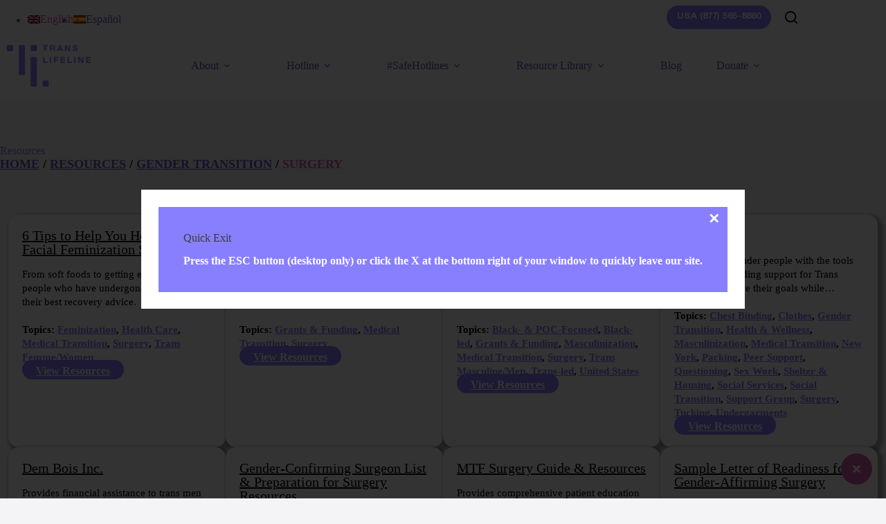

--- FILE ---
content_type: text/html; charset=UTF-8
request_url: https://translifeline.org/resource_category/surgery/
body_size: 26553
content:
<!doctype html>
<html lang="en-US">
<head>
	
	<meta charset="UTF-8">
	<meta name="viewport" content="width=device-width, initial-scale=1, maximum-scale=5, viewport-fit=cover">
	<link rel="profile" href="https://gmpg.org/xfn/11">

	<meta name='robots' content='index, follow, max-image-preview:large, max-snippet:-1, max-video-preview:-1' />

<!-- Google Tag Manager for WordPress by gtm4wp.com -->
<script data-cfasync="false" data-pagespeed-no-defer>
	var gtm4wp_datalayer_name = "dataLayer";
	var dataLayer = dataLayer || [];
</script>
<!-- End Google Tag Manager for WordPress by gtm4wp.com -->
	<!-- This site is optimized with the Yoast SEO plugin v26.7 - https://yoast.com/wordpress/plugins/seo/ -->
	<title>Surgery Archives - Trans Lifeline</title>
	<link rel="canonical" href="https://translifeline.org/resource_category/surgery/" />
	<link rel="next" href="https://translifeline.org/resource_category/surgery/page/2/" />
	<script type="application/ld+json" class="yoast-schema-graph">{"@context":"https://schema.org","@graph":[{"@type":"CollectionPage","@id":"https://translifeline.org/resource_category/surgery/","url":"https://translifeline.org/resource_category/surgery/","name":"Surgery Archives - Trans Lifeline","isPartOf":{"@id":"https://translifeline.org/#website"},"breadcrumb":{"@id":"https://translifeline.org/resource_category/surgery/#breadcrumb"},"inLanguage":"en-US"},{"@type":"BreadcrumbList","@id":"https://translifeline.org/resource_category/surgery/#breadcrumb","itemListElement":[{"@type":"ListItem","position":1,"name":"Home","item":"https://translifeline.org/"},{"@type":"ListItem","position":2,"name":"Resources","item":"https://translifeline.org/resource/"},{"@type":"ListItem","position":3,"name":"Gender Transition","item":"https://translifeline.org/resource_category/gender-transition/"},{"@type":"ListItem","position":4,"name":"Surgery"}]},{"@type":"WebSite","@id":"https://translifeline.org/#website","url":"https://translifeline.org/","name":"Trans Lifeline","description":"","publisher":{"@id":"https://translifeline.org/#organization"},"potentialAction":[{"@type":"SearchAction","target":{"@type":"EntryPoint","urlTemplate":"https://translifeline.org/?s={search_term_string}"},"query-input":{"@type":"PropertyValueSpecification","valueRequired":true,"valueName":"search_term_string"}}],"inLanguage":"en-US"},{"@type":"Organization","@id":"https://translifeline.org/#organization","name":"Trans Lifeline","url":"https://translifeline.org/","logo":{"@type":"ImageObject","inLanguage":"en-US","@id":"https://translifeline.org/#/schema/logo/image/","url":"https://translifeline.org/wp-content/uploads/2023/01/TL-logo_purple_transparent.png","contentUrl":"https://translifeline.org/wp-content/uploads/2023/01/TL-logo_purple_transparent.png","width":1267,"height":630,"caption":"Trans Lifeline"},"image":{"@id":"https://translifeline.org/#/schema/logo/image/"},"sameAs":["https://www.facebook.com/TransLifeline/","https://www.instagram.com/translifeline/","https://twitter.com/TransLifeline"]}]}</script>
	<!-- / Yoast SEO plugin. -->


<link rel='dns-prefetch' href='//challenges.cloudflare.com' />
<link rel='dns-prefetch' href='//use.fontawesome.com' />
<style id='wp-img-auto-sizes-contain-inline-css'>
img:is([sizes=auto i],[sizes^="auto," i]){contain-intrinsic-size:3000px 1500px}
/*# sourceURL=wp-img-auto-sizes-contain-inline-css */
</style>
<link rel='stylesheet' id='blocksy-dynamic-global-css' href='https://translifeline.org/wp-content/uploads/blocksy/css/global.css?ver=70829' media='all' />
<link rel='stylesheet' id='ugb-style-css-css' href='https://translifeline.org/wp-content/plugins/stackable-ultimate-gutenberg-blocks-premium/dist/frontend_blocks.css?ver=3.19.5' media='all' />
<style id='ugb-style-css-inline-css'>
:root {--stk-block-width-default-detected: 1290px;}
#start-resizable-editor-section{display:none}@media only screen and (min-width:1000px){:where(.has-text-align-left) .stk-block-divider{--stk-dots-margin-left:0;--stk-dots-margin-right:auto}:where(.has-text-align-right) .stk-block-divider{--stk-dots-margin-right:0;--stk-dots-margin-left:auto}:where(.has-text-align-center) .stk-block-divider{--stk-dots-margin-right:auto;--stk-dots-margin-left:auto}.stk-block.stk-block-divider.has-text-align-center{--stk-dots-margin-right:auto;--stk-dots-margin-left:auto}.stk-block.stk-block-divider.has-text-align-right{--stk-dots-margin-right:0;--stk-dots-margin-left:auto}.stk-block.stk-block-divider.has-text-align-left{--stk-dots-margin-left:0;--stk-dots-margin-right:auto}.stk-block-feature>*>.stk-row{flex-wrap:var(--stk-feature-flex-wrap,nowrap)}.stk-row{flex-wrap:nowrap}.stk--hide-desktop,.stk--hide-desktop.stk-block{display:none!important}}@media only screen and (min-width:690px){:where(body:not(.wp-admin) .stk-block-column:first-child:nth-last-child(2)){flex:1 1 calc(50% - var(--stk-column-gap, 0px)*1/2)!important}:where(body:not(.wp-admin) .stk-block-column:nth-child(2):last-child){flex:1 1 calc(50% - var(--stk-column-gap, 0px)*1/2)!important}:where(body:not(.wp-admin) .stk-block-column:first-child:nth-last-child(3)){flex:1 1 calc(33.33333% - var(--stk-column-gap, 0px)*2/3)!important}:where(body:not(.wp-admin) .stk-block-column:nth-child(2):nth-last-child(2)){flex:1 1 calc(33.33333% - var(--stk-column-gap, 0px)*2/3)!important}:where(body:not(.wp-admin) .stk-block-column:nth-child(3):last-child){flex:1 1 calc(33.33333% - var(--stk-column-gap, 0px)*2/3)!important}:where(body:not(.wp-admin) .stk-block-column:first-child:nth-last-child(4)){flex:1 1 calc(25% - var(--stk-column-gap, 0px)*3/4)!important}:where(body:not(.wp-admin) .stk-block-column:nth-child(2):nth-last-child(3)){flex:1 1 calc(25% - var(--stk-column-gap, 0px)*3/4)!important}:where(body:not(.wp-admin) .stk-block-column:nth-child(3):nth-last-child(2)){flex:1 1 calc(25% - var(--stk-column-gap, 0px)*3/4)!important}:where(body:not(.wp-admin) .stk-block-column:nth-child(4):last-child){flex:1 1 calc(25% - var(--stk-column-gap, 0px)*3/4)!important}:where(body:not(.wp-admin) .stk-block-column:first-child:nth-last-child(5)){flex:1 1 calc(20% - var(--stk-column-gap, 0px)*4/5)!important}:where(body:not(.wp-admin) .stk-block-column:nth-child(2):nth-last-child(4)){flex:1 1 calc(20% - var(--stk-column-gap, 0px)*4/5)!important}:where(body:not(.wp-admin) .stk-block-column:nth-child(3):nth-last-child(3)){flex:1 1 calc(20% - var(--stk-column-gap, 0px)*4/5)!important}:where(body:not(.wp-admin) .stk-block-column:nth-child(4):nth-last-child(2)){flex:1 1 calc(20% - var(--stk-column-gap, 0px)*4/5)!important}:where(body:not(.wp-admin) .stk-block-column:nth-child(5):last-child){flex:1 1 calc(20% - var(--stk-column-gap, 0px)*4/5)!important}:where(body:not(.wp-admin) .stk-block-column:first-child:nth-last-child(6)){flex:1 1 calc(16.66667% - var(--stk-column-gap, 0px)*5/6)!important}:where(body:not(.wp-admin) .stk-block-column:nth-child(2):nth-last-child(5)){flex:1 1 calc(16.66667% - var(--stk-column-gap, 0px)*5/6)!important}:where(body:not(.wp-admin) .stk-block-column:nth-child(3):nth-last-child(4)){flex:1 1 calc(16.66667% - var(--stk-column-gap, 0px)*5/6)!important}:where(body:not(.wp-admin) .stk-block-column:nth-child(4):nth-last-child(3)){flex:1 1 calc(16.66667% - var(--stk-column-gap, 0px)*5/6)!important}:where(body:not(.wp-admin) .stk-block-column:nth-child(5):nth-last-child(2)){flex:1 1 calc(16.66667% - var(--stk-column-gap, 0px)*5/6)!important}:where(body:not(.wp-admin) .stk-block-column:nth-child(6):last-child){flex:1 1 calc(16.66667% - var(--stk-column-gap, 0px)*5/6)!important}.stk-block-tabs>.stk-inner-blocks.stk-block-tabs--vertical{grid-template-columns:auto 1fr auto}.stk-block-tabs>.stk-inner-blocks.stk-block-tabs--vertical>.stk-block-tab-labels:first-child{grid-column:1/2}.stk-block-tabs>.stk-inner-blocks.stk-block-tabs--vertical>.stk-block-tab-content:last-child{grid-column:2/4}.stk-block-tabs>.stk-inner-blocks.stk-block-tabs--vertical>.stk-block-tab-content:first-child{grid-column:1/3}.stk-block-tabs>.stk-inner-blocks.stk-block-tabs--vertical>.stk-block-tab-labels:last-child{grid-column:3/4}.stk-block .stk-block.aligncenter,.stk-block-carousel:is(.aligncenter,.alignwide,.alignfull)>:where(.stk-block-carousel__content-wrapper)>.stk-content-align:not(.alignwide):not(.alignfull),.stk-block:is(.aligncenter,.alignwide,.alignfull)>.stk-content-align:not(.alignwide):not(.alignfull){margin-left:auto;margin-right:auto;max-width:var(--stk-block-default-width,var(--stk-block-width-default-detected,900px));width:100%}.stk-block .stk-block.alignwide,.stk-block-carousel:is(.aligncenter,.alignwide,.alignfull)>:where(.stk-block-carousel__content-wrapper)>.stk-content-align.alignwide,.stk-block:is(.aligncenter,.alignwide,.alignfull)>.stk-content-align.alignwide{margin-left:auto;margin-right:auto;max-width:var(--stk-block-wide-width,var(--stk-block-width-wide-detected,80vw));width:100%}.stk-row.stk-columns-2>.stk-column{flex:1 1 50%;max-width:50%}.stk-row.stk-columns-3>.stk-column{flex:1 1 33.3333333333%;max-width:33.3333333333%}.stk-row.stk-columns-4>.stk-column{flex:1 1 25%;max-width:25%}.stk-row.stk-columns-5>.stk-column{flex:1 1 20%;max-width:20%}.stk-row.stk-columns-6>.stk-column{flex:1 1 16.6666666667%;max-width:16.6666666667%}.stk-row.stk-columns-7>.stk-column{flex:1 1 14.2857142857%;max-width:14.2857142857%}.stk-row.stk-columns-8>.stk-column{flex:1 1 12.5%;max-width:12.5%}.stk-row.stk-columns-9>.stk-column{flex:1 1 11.1111111111%;max-width:11.1111111111%}.stk-row.stk-columns-10>.stk-column{flex:1 1 10%;max-width:10%}}@media only screen and (min-width:690px) and (max-width:999px){.stk-button-group:is(.stk--collapse-on-tablet)>.block-editor-inner-blocks>.block-editor-block-list__layout>[data-block]{margin-inline-end:var(--stk-alignment-margin-right);margin-inline-start:var(--stk-alignment-margin-left)}:where(.has-text-align-left-tablet) .stk-block-divider{--stk-dots-margin-left:0;--stk-dots-margin-right:auto}:where(.has-text-align-right-tablet) .stk-block-divider{--stk-dots-margin-right:0;--stk-dots-margin-left:auto}:where(.has-text-align-center-tablet) .stk-block-divider{--stk-dots-margin-right:auto;--stk-dots-margin-left:auto}.stk--hide-tablet,.stk--hide-tablet.stk-block{display:none!important}.stk-button-group:is(.stk--collapse-on-tablet) .stk-block:is(.stk-block-button,.stk-block-icon-button){margin-inline-end:var(--stk-alignment-margin-right);margin-inline-start:var(--stk-alignment-margin-left)}}@media only screen and (max-width:999px){.stk-block-button{min-width:-moz-fit-content;min-width:fit-content}.stk-block.stk-block-divider.has-text-align-center-tablet{--stk-dots-margin-right:auto;--stk-dots-margin-left:auto}.stk-block.stk-block-divider.has-text-align-right-tablet{--stk-dots-margin-right:0;--stk-dots-margin-left:auto}.stk-block.stk-block-divider.has-text-align-left-tablet{--stk-dots-margin-left:0;--stk-dots-margin-right:auto}.stk-block-timeline.stk-block-timeline__ios-polyfill{--fixed-bg:linear-gradient(to bottom,var(--line-accent-bg-color,#000) 0,var(--line-accent-bg-color-2,#000) var(--line-accent-bg-location,50%))}.has-text-align-center-tablet{--stk-alignment-padding-left:0;--stk-alignment-justify-content:center;--stk-alignment-text-align:center;--stk-alignment-margin-left:auto;--stk-alignment-margin-right:auto;text-align:var(--stk-alignment-text-align,start)}.has-text-align-left-tablet{--stk-alignment-justify-content:flex-start;--stk-alignment-text-align:start;--stk-alignment-margin-left:0;--stk-alignment-margin-right:auto;text-align:var(--stk-alignment-text-align,start)}.has-text-align-right-tablet{--stk-alignment-justify-content:flex-end;--stk-alignment-text-align:end;--stk-alignment-margin-left:auto;--stk-alignment-margin-right:0;text-align:var(--stk-alignment-text-align,start)}.has-text-align-justify-tablet{--stk-alignment-text-align:justify}.has-text-align-space-between-tablet{--stk-alignment-justify-content:space-between}.has-text-align-space-around-tablet{--stk-alignment-justify-content:space-around}.has-text-align-space-evenly-tablet{--stk-alignment-justify-content:space-evenly}}@media only screen and (max-width:689px){.stk-button-group:is(.stk--collapse-on-mobile)>.block-editor-inner-blocks>.block-editor-block-list__layout>[data-block],.stk-button-group:is(.stk--collapse-on-tablet)>.block-editor-inner-blocks>.block-editor-block-list__layout>[data-block]{margin-inline-end:var(--stk-alignment-margin-right);margin-inline-start:var(--stk-alignment-margin-left)}.stk-block-carousel.stk--hide-mobile-arrows>.stk-block-carousel__content-wrapper>*>.stk-block-carousel__buttons,.stk-block-carousel.stk--hide-mobile-dots>.stk-block-carousel__content-wrapper>.stk-block-carousel__dots{display:none}:where(.has-text-align-left-mobile) .stk-block-divider{--stk-dots-margin-left:0;--stk-dots-margin-right:auto}:where(.has-text-align-right-mobile) .stk-block-divider{--stk-dots-margin-right:0;--stk-dots-margin-left:auto}:where(.has-text-align-center-mobile) .stk-block-divider{--stk-dots-margin-right:auto;--stk-dots-margin-left:auto}.stk-block.stk-block-divider.has-text-align-center-mobile{--stk-dots-margin-right:auto;--stk-dots-margin-left:auto}.stk-block.stk-block-divider.has-text-align-right-mobile{--stk-dots-margin-right:0;--stk-dots-margin-left:auto}.stk-block.stk-block-divider.has-text-align-left-mobile{--stk-dots-margin-left:0;--stk-dots-margin-right:auto}.stk-block.stk-block-feature:is(.is-style-default,.is-style-horizontal)>.stk-container>.stk-inner-blocks.stk-block-content{flex-direction:column-reverse}.stk-block-posts{--stk-columns:1}.stk-block-tab-labels:not(.stk-block-tab-labels--wrap-mobile){overflow-x:auto!important;width:100%}.stk-block-tab-labels:not(.stk-block-tab-labels--wrap-mobile)::-webkit-scrollbar{height:0!important}.stk-block-tab-labels:not(.stk-block-tab-labels--wrap-mobile) .stk-block-tab-labels__wrapper{flex-wrap:nowrap;min-width:-webkit-fill-available;min-width:fill-available;width:max-content}.stk-block-tabs>.stk-inner-blocks{grid-template-columns:1fr}.stk-block-tabs>.stk-inner-blocks>.stk-block-tab-labels:last-child{grid-row:1/2}.stk-block.stk-block-timeline{--content-line:0!important;padding-top:0}.stk-block-timeline>.stk-inner-blocks{align-items:flex-start;grid-template-columns:var(--line-dot-size,16px) 1fr;grid-template-rows:auto 1fr;padding-left:16px}.stk-block-timeline>.stk-inner-blocks:after{inset-inline-start:calc(var(--line-dot-size, 16px)/2 - var(--line-bg-width, 3px)/2 + 16px)}.stk-block-timeline .stk-block-timeline__middle{inset-block-start:8px;inset-inline-start:16px;position:absolute}.stk-block-timeline .stk-block-timeline__content{grid-column:2/3;grid-row:2/3;text-align:start}.stk-block-timeline .stk-block-timeline__date{grid-column:2/3;grid-row:1/2;text-align:start}.stk-block-timeline>.stk-inner-blocks:after{bottom:calc(100% - var(--line-dot-size, 16px)/2 - .5em);top:calc(var(--line-dot-size, 16px)/2 + .5em)}.stk-block-timeline+.stk-block-timeline>.stk-inner-blocks:after{top:-16px}:root{--stk-block-margin-bottom:16px;--stk-column-margin:8px;--stk-container-padding:24px;--stk-container-padding-large:32px 24px;--stk-container-padding-small:8px 24px;--stk-block-background-padding:16px}.stk-block .stk-block:is(.aligncenter,.alignwide),.stk-block:is(.aligncenter,.alignwide,.alignfull)>.stk-content-align.alignwide,.stk-block:is(.aligncenter,.alignwide,.alignfull)>.stk-content-align:not(.alignwide):not(.alignfull){width:100%}.stk-column{flex:1 1 100%;max-width:100%}.stk--hide-mobile,.stk--hide-mobile.stk-block{display:none!important}.stk-button-group:is(.stk--collapse-on-mobile) .stk-block:is(.stk-block-button,.stk-block-icon-button),.stk-button-group:is(.stk--collapse-on-tablet) .stk-block:is(.stk-block-button,.stk-block-icon-button){margin-inline-end:var(--stk-alignment-margin-right);margin-inline-start:var(--stk-alignment-margin-left)}.has-text-align-center-mobile{--stk-alignment-padding-left:0;--stk-alignment-justify-content:center;--stk-alignment-text-align:center;--stk-alignment-margin-left:auto;--stk-alignment-margin-right:auto;text-align:var(--stk-alignment-text-align,start)}.has-text-align-left-mobile{--stk-alignment-justify-content:flex-start;--stk-alignment-text-align:start;--stk-alignment-margin-left:0;--stk-alignment-margin-right:auto;text-align:var(--stk-alignment-text-align,start)}.has-text-align-right-mobile{--stk-alignment-justify-content:flex-end;--stk-alignment-text-align:end;--stk-alignment-margin-left:auto;--stk-alignment-margin-right:0;text-align:var(--stk-alignment-text-align,start)}.has-text-align-justify-mobile{--stk-alignment-text-align:justify}.has-text-align-space-between-mobile{--stk-alignment-justify-content:space-between}.has-text-align-space-around-mobile{--stk-alignment-justify-content:space-around}.has-text-align-space-evenly-mobile{--stk-alignment-justify-content:space-evenly}.entry-content .stk-block.stk-has-top-separator{padding-top:23vw}.entry-content .stk-block.stk-has-bottom-separator{padding-bottom:23vw}.entry-content .stk-block .stk-separator__wrapper{height:23vw}}#end-resizable-editor-section{display:none}
/*# sourceURL=ugb-style-css-inline-css */
</style>
<style id='ugb-style-css-nodep-inline-css'>
/* Global Color Schemes (background-scheme-default-3) */
.stk--background-scheme--scheme-default-3{--stk-block-background-color:#0f0e17;--stk-heading-color:#fffffe;--stk-text-color:#fffffe;--stk-link-color:#f00069;--stk-accent-color:#f00069;--stk-subtitle-color:#f00069;--stk-button-background-color:#f00069;--stk-button-text-color:#fffffe;--stk-button-outline-color:#fffffe;}
/* Global Color Schemes (container-scheme-default-3) */
.stk--container-scheme--scheme-default-3{--stk-container-background-color:#0f0e17;--stk-heading-color:#fffffe;--stk-text-color:#fffffe;--stk-link-color:#f00069;--stk-accent-color:#f00069;--stk-subtitle-color:#f00069;--stk-button-background-color:#f00069;--stk-button-text-color:#fffffe;--stk-button-outline-color:#fffffe;}
/* Global Preset Controls */
:root{--stk--preset--font-size--small:var(--wp--preset--font-size--small);--stk--preset--font-size--medium:var(--wp--preset--font-size--medium);--stk--preset--font-size--large:var(--wp--preset--font-size--large);--stk--preset--font-size--x-large:var(--wp--preset--font-size--x-large);--stk--preset--font-size--xx-large:var(--wp--preset--font-size--xx-large);--stk--preset--spacing--20:var(--wp--preset--spacing--20);--stk--preset--spacing--30:var(--wp--preset--spacing--30);--stk--preset--spacing--40:var(--wp--preset--spacing--40);--stk--preset--spacing--50:var(--wp--preset--spacing--50);--stk--preset--spacing--60:var(--wp--preset--spacing--60);--stk--preset--spacing--70:var(--wp--preset--spacing--70);--stk--preset--spacing--80:var(--wp--preset--spacing--80);}
/*# sourceURL=ugb-style-css-nodep-inline-css */
</style>
<link rel='stylesheet' id='ugb-style-css-premium-css' href='https://translifeline.org/wp-content/plugins/stackable-ultimate-gutenberg-blocks-premium/dist/frontend_blocks__premium_only.css?ver=3.19.5' media='all' />
<style id='wp-block-post-title-inline-css'>
.wp-block-post-title{box-sizing:border-box;word-break:break-word}.wp-block-post-title :where(a){display:inline-block;font-family:inherit;font-size:inherit;font-style:inherit;font-weight:inherit;letter-spacing:inherit;line-height:inherit;text-decoration:inherit}
/*# sourceURL=https://translifeline.org/wp-includes/blocks/post-title/style.min.css */
</style>
<style id='wp-block-post-excerpt-inline-css'>
:where(.wp-block-post-excerpt){box-sizing:border-box;margin-bottom:var(--wp--style--block-gap);margin-top:var(--wp--style--block-gap)}.wp-block-post-excerpt__excerpt{margin-bottom:0;margin-top:0}.wp-block-post-excerpt__more-text{margin-bottom:0;margin-top:var(--wp--style--block-gap)}.wp-block-post-excerpt__more-link{display:inline-block}
/*# sourceURL=https://translifeline.org/wp-includes/blocks/post-excerpt/style.min.css */
</style>
<style id='wp-block-post-terms-inline-css'>
.wp-block-post-terms{box-sizing:border-box}.wp-block-post-terms .wp-block-post-terms__separator{white-space:pre-wrap}
/*# sourceURL=https://translifeline.org/wp-includes/blocks/post-terms/style.min.css */
</style>
<style id='wp-block-paragraph-inline-css'>
.is-small-text{font-size:.875em}.is-regular-text{font-size:1em}.is-large-text{font-size:2.25em}.is-larger-text{font-size:3em}.has-drop-cap:not(:focus):first-letter{float:left;font-size:8.4em;font-style:normal;font-weight:100;line-height:.68;margin:.05em .1em 0 0;text-transform:uppercase}body.rtl .has-drop-cap:not(:focus):first-letter{float:none;margin-left:.1em}p.has-drop-cap.has-background{overflow:hidden}:root :where(p.has-background){padding:1.25em 2.375em}:where(p.has-text-color:not(.has-link-color)) a{color:inherit}p.has-text-align-left[style*="writing-mode:vertical-lr"],p.has-text-align-right[style*="writing-mode:vertical-rl"]{rotate:180deg}
/*# sourceURL=https://translifeline.org/wp-includes/blocks/paragraph/style.min.css */
</style>
<style id='wp-block-post-template-inline-css'>
.wp-block-post-template{box-sizing:border-box;list-style:none;margin-bottom:0;margin-top:0;max-width:100%;padding:0}.wp-block-post-template.is-flex-container{display:flex;flex-direction:row;flex-wrap:wrap;gap:1.25em}.wp-block-post-template.is-flex-container>li{margin:0;width:100%}@media (min-width:600px){.wp-block-post-template.is-flex-container.is-flex-container.columns-2>li{width:calc(50% - .625em)}.wp-block-post-template.is-flex-container.is-flex-container.columns-3>li{width:calc(33.33333% - .83333em)}.wp-block-post-template.is-flex-container.is-flex-container.columns-4>li{width:calc(25% - .9375em)}.wp-block-post-template.is-flex-container.is-flex-container.columns-5>li{width:calc(20% - 1em)}.wp-block-post-template.is-flex-container.is-flex-container.columns-6>li{width:calc(16.66667% - 1.04167em)}}@media (max-width:600px){.wp-block-post-template-is-layout-grid.wp-block-post-template-is-layout-grid.wp-block-post-template-is-layout-grid.wp-block-post-template-is-layout-grid{grid-template-columns:1fr}}.wp-block-post-template-is-layout-constrained>li>.alignright,.wp-block-post-template-is-layout-flow>li>.alignright{float:right;margin-inline-end:0;margin-inline-start:2em}.wp-block-post-template-is-layout-constrained>li>.alignleft,.wp-block-post-template-is-layout-flow>li>.alignleft{float:left;margin-inline-end:2em;margin-inline-start:0}.wp-block-post-template-is-layout-constrained>li>.aligncenter,.wp-block-post-template-is-layout-flow>li>.aligncenter{margin-inline-end:auto;margin-inline-start:auto}
/*# sourceURL=https://translifeline.org/wp-includes/blocks/post-template/style.min.css */
</style>
<style id='wp-block-spacer-inline-css'>
.wp-block-spacer{clear:both}
/*# sourceURL=https://translifeline.org/wp-includes/blocks/spacer/style.min.css */
</style>
<style id='wp-block-query-pagination-inline-css'>
.wp-block-query-pagination.is-content-justification-space-between>.wp-block-query-pagination-next:last-of-type{margin-inline-start:auto}.wp-block-query-pagination.is-content-justification-space-between>.wp-block-query-pagination-previous:first-child{margin-inline-end:auto}.wp-block-query-pagination .wp-block-query-pagination-previous-arrow{display:inline-block;margin-right:1ch}.wp-block-query-pagination .wp-block-query-pagination-previous-arrow:not(.is-arrow-chevron){transform:scaleX(1)}.wp-block-query-pagination .wp-block-query-pagination-next-arrow{display:inline-block;margin-left:1ch}.wp-block-query-pagination .wp-block-query-pagination-next-arrow:not(.is-arrow-chevron){transform:scaleX(1)}.wp-block-query-pagination.aligncenter{justify-content:center}
/*# sourceURL=https://translifeline.org/wp-includes/blocks/query-pagination/style.min.css */
</style>
<link rel='stylesheet' id='wp-block-library-css' href='https://translifeline.org/wp-includes/css/dist/block-library/style.min.css?ver=6.9' media='all' />
<style id='wp-block-heading-inline-css'>
h1:where(.wp-block-heading).has-background,h2:where(.wp-block-heading).has-background,h3:where(.wp-block-heading).has-background,h4:where(.wp-block-heading).has-background,h5:where(.wp-block-heading).has-background,h6:where(.wp-block-heading).has-background{padding:1.25em 2.375em}h1.has-text-align-left[style*=writing-mode]:where([style*=vertical-lr]),h1.has-text-align-right[style*=writing-mode]:where([style*=vertical-rl]),h2.has-text-align-left[style*=writing-mode]:where([style*=vertical-lr]),h2.has-text-align-right[style*=writing-mode]:where([style*=vertical-rl]),h3.has-text-align-left[style*=writing-mode]:where([style*=vertical-lr]),h3.has-text-align-right[style*=writing-mode]:where([style*=vertical-rl]),h4.has-text-align-left[style*=writing-mode]:where([style*=vertical-lr]),h4.has-text-align-right[style*=writing-mode]:where([style*=vertical-rl]),h5.has-text-align-left[style*=writing-mode]:where([style*=vertical-lr]),h5.has-text-align-right[style*=writing-mode]:where([style*=vertical-rl]),h6.has-text-align-left[style*=writing-mode]:where([style*=vertical-lr]),h6.has-text-align-right[style*=writing-mode]:where([style*=vertical-rl]){rotate:180deg}
/*# sourceURL=https://translifeline.org/wp-includes/blocks/heading/style.min.css */
</style>
<style id='wp-block-image-inline-css'>
.wp-block-image>a,.wp-block-image>figure>a{display:inline-block}.wp-block-image img{box-sizing:border-box;height:auto;max-width:100%;vertical-align:bottom}@media not (prefers-reduced-motion){.wp-block-image img.hide{visibility:hidden}.wp-block-image img.show{animation:show-content-image .4s}}.wp-block-image[style*=border-radius] img,.wp-block-image[style*=border-radius]>a{border-radius:inherit}.wp-block-image.has-custom-border img{box-sizing:border-box}.wp-block-image.aligncenter{text-align:center}.wp-block-image.alignfull>a,.wp-block-image.alignwide>a{width:100%}.wp-block-image.alignfull img,.wp-block-image.alignwide img{height:auto;width:100%}.wp-block-image .aligncenter,.wp-block-image .alignleft,.wp-block-image .alignright,.wp-block-image.aligncenter,.wp-block-image.alignleft,.wp-block-image.alignright{display:table}.wp-block-image .aligncenter>figcaption,.wp-block-image .alignleft>figcaption,.wp-block-image .alignright>figcaption,.wp-block-image.aligncenter>figcaption,.wp-block-image.alignleft>figcaption,.wp-block-image.alignright>figcaption{caption-side:bottom;display:table-caption}.wp-block-image .alignleft{float:left;margin:.5em 1em .5em 0}.wp-block-image .alignright{float:right;margin:.5em 0 .5em 1em}.wp-block-image .aligncenter{margin-left:auto;margin-right:auto}.wp-block-image :where(figcaption){margin-bottom:1em;margin-top:.5em}.wp-block-image.is-style-circle-mask img{border-radius:9999px}@supports ((-webkit-mask-image:none) or (mask-image:none)) or (-webkit-mask-image:none){.wp-block-image.is-style-circle-mask img{border-radius:0;-webkit-mask-image:url('data:image/svg+xml;utf8,<svg viewBox="0 0 100 100" xmlns="http://www.w3.org/2000/svg"><circle cx="50" cy="50" r="50"/></svg>');mask-image:url('data:image/svg+xml;utf8,<svg viewBox="0 0 100 100" xmlns="http://www.w3.org/2000/svg"><circle cx="50" cy="50" r="50"/></svg>');mask-mode:alpha;-webkit-mask-position:center;mask-position:center;-webkit-mask-repeat:no-repeat;mask-repeat:no-repeat;-webkit-mask-size:contain;mask-size:contain}}:root :where(.wp-block-image.is-style-rounded img,.wp-block-image .is-style-rounded img){border-radius:9999px}.wp-block-image figure{margin:0}.wp-lightbox-container{display:flex;flex-direction:column;position:relative}.wp-lightbox-container img{cursor:zoom-in}.wp-lightbox-container img:hover+button{opacity:1}.wp-lightbox-container button{align-items:center;backdrop-filter:blur(16px) saturate(180%);background-color:#5a5a5a40;border:none;border-radius:4px;cursor:zoom-in;display:flex;height:20px;justify-content:center;opacity:0;padding:0;position:absolute;right:16px;text-align:center;top:16px;width:20px;z-index:100}@media not (prefers-reduced-motion){.wp-lightbox-container button{transition:opacity .2s ease}}.wp-lightbox-container button:focus-visible{outline:3px auto #5a5a5a40;outline:3px auto -webkit-focus-ring-color;outline-offset:3px}.wp-lightbox-container button:hover{cursor:pointer;opacity:1}.wp-lightbox-container button:focus{opacity:1}.wp-lightbox-container button:focus,.wp-lightbox-container button:hover,.wp-lightbox-container button:not(:hover):not(:active):not(.has-background){background-color:#5a5a5a40;border:none}.wp-lightbox-overlay{box-sizing:border-box;cursor:zoom-out;height:100vh;left:0;overflow:hidden;position:fixed;top:0;visibility:hidden;width:100%;z-index:100000}.wp-lightbox-overlay .close-button{align-items:center;cursor:pointer;display:flex;justify-content:center;min-height:40px;min-width:40px;padding:0;position:absolute;right:calc(env(safe-area-inset-right) + 16px);top:calc(env(safe-area-inset-top) + 16px);z-index:5000000}.wp-lightbox-overlay .close-button:focus,.wp-lightbox-overlay .close-button:hover,.wp-lightbox-overlay .close-button:not(:hover):not(:active):not(.has-background){background:none;border:none}.wp-lightbox-overlay .lightbox-image-container{height:var(--wp--lightbox-container-height);left:50%;overflow:hidden;position:absolute;top:50%;transform:translate(-50%,-50%);transform-origin:top left;width:var(--wp--lightbox-container-width);z-index:9999999999}.wp-lightbox-overlay .wp-block-image{align-items:center;box-sizing:border-box;display:flex;height:100%;justify-content:center;margin:0;position:relative;transform-origin:0 0;width:100%;z-index:3000000}.wp-lightbox-overlay .wp-block-image img{height:var(--wp--lightbox-image-height);min-height:var(--wp--lightbox-image-height);min-width:var(--wp--lightbox-image-width);width:var(--wp--lightbox-image-width)}.wp-lightbox-overlay .wp-block-image figcaption{display:none}.wp-lightbox-overlay button{background:none;border:none}.wp-lightbox-overlay .scrim{background-color:#fff;height:100%;opacity:.9;position:absolute;width:100%;z-index:2000000}.wp-lightbox-overlay.active{visibility:visible}@media not (prefers-reduced-motion){.wp-lightbox-overlay.active{animation:turn-on-visibility .25s both}.wp-lightbox-overlay.active img{animation:turn-on-visibility .35s both}.wp-lightbox-overlay.show-closing-animation:not(.active){animation:turn-off-visibility .35s both}.wp-lightbox-overlay.show-closing-animation:not(.active) img{animation:turn-off-visibility .25s both}.wp-lightbox-overlay.zoom.active{animation:none;opacity:1;visibility:visible}.wp-lightbox-overlay.zoom.active .lightbox-image-container{animation:lightbox-zoom-in .4s}.wp-lightbox-overlay.zoom.active .lightbox-image-container img{animation:none}.wp-lightbox-overlay.zoom.active .scrim{animation:turn-on-visibility .4s forwards}.wp-lightbox-overlay.zoom.show-closing-animation:not(.active){animation:none}.wp-lightbox-overlay.zoom.show-closing-animation:not(.active) .lightbox-image-container{animation:lightbox-zoom-out .4s}.wp-lightbox-overlay.zoom.show-closing-animation:not(.active) .lightbox-image-container img{animation:none}.wp-lightbox-overlay.zoom.show-closing-animation:not(.active) .scrim{animation:turn-off-visibility .4s forwards}}@keyframes show-content-image{0%{visibility:hidden}99%{visibility:hidden}to{visibility:visible}}@keyframes turn-on-visibility{0%{opacity:0}to{opacity:1}}@keyframes turn-off-visibility{0%{opacity:1;visibility:visible}99%{opacity:0;visibility:visible}to{opacity:0;visibility:hidden}}@keyframes lightbox-zoom-in{0%{transform:translate(calc((-100vw + var(--wp--lightbox-scrollbar-width))/2 + var(--wp--lightbox-initial-left-position)),calc(-50vh + var(--wp--lightbox-initial-top-position))) scale(var(--wp--lightbox-scale))}to{transform:translate(-50%,-50%) scale(1)}}@keyframes lightbox-zoom-out{0%{transform:translate(-50%,-50%) scale(1);visibility:visible}99%{visibility:visible}to{transform:translate(calc((-100vw + var(--wp--lightbox-scrollbar-width))/2 + var(--wp--lightbox-initial-left-position)),calc(-50vh + var(--wp--lightbox-initial-top-position))) scale(var(--wp--lightbox-scale));visibility:hidden}}
/*# sourceURL=https://translifeline.org/wp-includes/blocks/image/style.min.css */
</style>
<style id='wp-block-list-inline-css'>
ol,ul{box-sizing:border-box}:root :where(.wp-block-list.has-background){padding:1.25em 2.375em}
/*# sourceURL=https://translifeline.org/wp-includes/blocks/list/style.min.css */
</style>
<style id='global-styles-inline-css'>
:root{--wp--preset--aspect-ratio--square: 1;--wp--preset--aspect-ratio--4-3: 4/3;--wp--preset--aspect-ratio--3-4: 3/4;--wp--preset--aspect-ratio--3-2: 3/2;--wp--preset--aspect-ratio--2-3: 2/3;--wp--preset--aspect-ratio--16-9: 16/9;--wp--preset--aspect-ratio--9-16: 9/16;--wp--preset--color--black: #000000;--wp--preset--color--cyan-bluish-gray: #abb8c3;--wp--preset--color--white: #ffffff;--wp--preset--color--pale-pink: #f78da7;--wp--preset--color--vivid-red: #cf2e2e;--wp--preset--color--luminous-vivid-orange: #ff6900;--wp--preset--color--luminous-vivid-amber: #fcb900;--wp--preset--color--light-green-cyan: #7bdcb5;--wp--preset--color--vivid-green-cyan: #00d084;--wp--preset--color--pale-cyan-blue: #8ed1fc;--wp--preset--color--vivid-cyan-blue: #0693e3;--wp--preset--color--vivid-purple: #9b51e0;--wp--preset--color--palette-color-1: var(--theme-palette-color-1, #887FFF);--wp--preset--color--palette-color-2: var(--theme-palette-color-2, #D65DB1);--wp--preset--color--palette-color-3: var(--theme-palette-color-3, #FF6F91);--wp--preset--color--palette-color-4: var(--theme-palette-color-4, #FF9671);--wp--preset--color--palette-color-5: var(--theme-palette-color-5, #FFC75F);--wp--preset--color--palette-color-6: var(--theme-palette-color-6, #F9F871);--wp--preset--color--palette-color-7: var(--theme-palette-color-7, #000);--wp--preset--color--palette-color-8: var(--theme-palette-color-8, #ffffff);--wp--preset--color--palette-color-9: var(--theme-palette-color-9, #5F5BCC);--wp--preset--gradient--vivid-cyan-blue-to-vivid-purple: linear-gradient(135deg,rgb(6,147,227) 0%,rgb(155,81,224) 100%);--wp--preset--gradient--light-green-cyan-to-vivid-green-cyan: linear-gradient(135deg,rgb(122,220,180) 0%,rgb(0,208,130) 100%);--wp--preset--gradient--luminous-vivid-amber-to-luminous-vivid-orange: linear-gradient(135deg,rgb(252,185,0) 0%,rgb(255,105,0) 100%);--wp--preset--gradient--luminous-vivid-orange-to-vivid-red: linear-gradient(135deg,rgb(255,105,0) 0%,rgb(207,46,46) 100%);--wp--preset--gradient--very-light-gray-to-cyan-bluish-gray: linear-gradient(135deg,rgb(238,238,238) 0%,rgb(169,184,195) 100%);--wp--preset--gradient--cool-to-warm-spectrum: linear-gradient(135deg,rgb(74,234,220) 0%,rgb(151,120,209) 20%,rgb(207,42,186) 40%,rgb(238,44,130) 60%,rgb(251,105,98) 80%,rgb(254,248,76) 100%);--wp--preset--gradient--blush-light-purple: linear-gradient(135deg,rgb(255,206,236) 0%,rgb(152,150,240) 100%);--wp--preset--gradient--blush-bordeaux: linear-gradient(135deg,rgb(254,205,165) 0%,rgb(254,45,45) 50%,rgb(107,0,62) 100%);--wp--preset--gradient--luminous-dusk: linear-gradient(135deg,rgb(255,203,112) 0%,rgb(199,81,192) 50%,rgb(65,88,208) 100%);--wp--preset--gradient--pale-ocean: linear-gradient(135deg,rgb(255,245,203) 0%,rgb(182,227,212) 50%,rgb(51,167,181) 100%);--wp--preset--gradient--electric-grass: linear-gradient(135deg,rgb(202,248,128) 0%,rgb(113,206,126) 100%);--wp--preset--gradient--midnight: linear-gradient(135deg,rgb(2,3,129) 0%,rgb(40,116,252) 100%);--wp--preset--gradient--juicy-peach: linear-gradient(to right, #ffecd2 0%, #fcb69f 100%);--wp--preset--gradient--young-passion: linear-gradient(to right, #ff8177 0%, #ff867a 0%, #ff8c7f 21%, #f99185 52%, #cf556c 78%, #b12a5b 100%);--wp--preset--gradient--true-sunset: linear-gradient(to right, #fa709a 0%, #fee140 100%);--wp--preset--gradient--morpheus-den: linear-gradient(to top, #30cfd0 0%, #330867 100%);--wp--preset--gradient--plum-plate: linear-gradient(135deg, #667eea 0%, #764ba2 100%);--wp--preset--gradient--aqua-splash: linear-gradient(15deg, #13547a 0%, #80d0c7 100%);--wp--preset--gradient--love-kiss: linear-gradient(to top, #ff0844 0%, #ffb199 100%);--wp--preset--gradient--new-retrowave: linear-gradient(to top, #3b41c5 0%, #a981bb 49%, #ffc8a9 100%);--wp--preset--gradient--plum-bath: linear-gradient(to top, #cc208e 0%, #6713d2 100%);--wp--preset--gradient--high-flight: linear-gradient(to right, #0acffe 0%, #495aff 100%);--wp--preset--gradient--teen-party: linear-gradient(-225deg, #FF057C 0%, #8D0B93 50%, #321575 100%);--wp--preset--gradient--fabled-sunset: linear-gradient(-225deg, #231557 0%, #44107A 29%, #FF1361 67%, #FFF800 100%);--wp--preset--gradient--arielle-smile: radial-gradient(circle 248px at center, #16d9e3 0%, #30c7ec 47%, #46aef7 100%);--wp--preset--gradient--itmeo-branding: linear-gradient(180deg, #2af598 0%, #009efd 100%);--wp--preset--gradient--deep-blue: linear-gradient(to right, #6a11cb 0%, #2575fc 100%);--wp--preset--gradient--strong-bliss: linear-gradient(to right, #f78ca0 0%, #f9748f 19%, #fd868c 60%, #fe9a8b 100%);--wp--preset--gradient--sweet-period: linear-gradient(to top, #3f51b1 0%, #5a55ae 13%, #7b5fac 25%, #8f6aae 38%, #a86aa4 50%, #cc6b8e 62%, #f18271 75%, #f3a469 87%, #f7c978 100%);--wp--preset--gradient--purple-division: linear-gradient(to top, #7028e4 0%, #e5b2ca 100%);--wp--preset--gradient--cold-evening: linear-gradient(to top, #0c3483 0%, #a2b6df 100%, #6b8cce 100%, #a2b6df 100%);--wp--preset--gradient--mountain-rock: linear-gradient(to right, #868f96 0%, #596164 100%);--wp--preset--gradient--desert-hump: linear-gradient(to top, #c79081 0%, #dfa579 100%);--wp--preset--gradient--ethernal-constance: linear-gradient(to top, #09203f 0%, #537895 100%);--wp--preset--gradient--happy-memories: linear-gradient(-60deg, #ff5858 0%, #f09819 100%);--wp--preset--gradient--grown-early: linear-gradient(to top, #0ba360 0%, #3cba92 100%);--wp--preset--gradient--morning-salad: linear-gradient(-225deg, #B7F8DB 0%, #50A7C2 100%);--wp--preset--gradient--night-call: linear-gradient(-225deg, #AC32E4 0%, #7918F2 48%, #4801FF 100%);--wp--preset--gradient--mind-crawl: linear-gradient(-225deg, #473B7B 0%, #3584A7 51%, #30D2BE 100%);--wp--preset--gradient--angel-care: linear-gradient(-225deg, #FFE29F 0%, #FFA99F 48%, #FF719A 100%);--wp--preset--gradient--juicy-cake: linear-gradient(to top, #e14fad 0%, #f9d423 100%);--wp--preset--gradient--rich-metal: linear-gradient(to right, #d7d2cc 0%, #304352 100%);--wp--preset--gradient--mole-hall: linear-gradient(-20deg, #616161 0%, #9bc5c3 100%);--wp--preset--gradient--cloudy-knoxville: linear-gradient(120deg, #fdfbfb 0%, #ebedee 100%);--wp--preset--gradient--soft-grass: linear-gradient(to top, #c1dfc4 0%, #deecdd 100%);--wp--preset--gradient--saint-petersburg: linear-gradient(135deg, #f5f7fa 0%, #c3cfe2 100%);--wp--preset--gradient--everlasting-sky: linear-gradient(135deg, #fdfcfb 0%, #e2d1c3 100%);--wp--preset--gradient--kind-steel: linear-gradient(-20deg, #e9defa 0%, #fbfcdb 100%);--wp--preset--gradient--over-sun: linear-gradient(60deg, #abecd6 0%, #fbed96 100%);--wp--preset--gradient--premium-white: linear-gradient(to top, #d5d4d0 0%, #d5d4d0 1%, #eeeeec 31%, #efeeec 75%, #e9e9e7 100%);--wp--preset--gradient--clean-mirror: linear-gradient(45deg, #93a5cf 0%, #e4efe9 100%);--wp--preset--gradient--wild-apple: linear-gradient(to top, #d299c2 0%, #fef9d7 100%);--wp--preset--gradient--snow-again: linear-gradient(to top, #e6e9f0 0%, #eef1f5 100%);--wp--preset--gradient--confident-cloud: linear-gradient(to top, #dad4ec 0%, #dad4ec 1%, #f3e7e9 100%);--wp--preset--gradient--glass-water: linear-gradient(to top, #dfe9f3 0%, white 100%);--wp--preset--gradient--perfect-white: linear-gradient(-225deg, #E3FDF5 0%, #FFE6FA 100%);--wp--preset--font-size--small: 13px;--wp--preset--font-size--medium: 20px;--wp--preset--font-size--large: clamp(22px, 1.375rem + ((1vw - 3.2px) * 0.625), 30px);--wp--preset--font-size--x-large: clamp(30px, 1.875rem + ((1vw - 3.2px) * 1.563), 50px);--wp--preset--font-size--xx-large: clamp(45px, 2.813rem + ((1vw - 3.2px) * 2.734), 80px);--wp--preset--font-family--helvetica-neue-lt-std: ct_font_helvetica__neue__l_t__std;--wp--preset--spacing--20: 0.44rem;--wp--preset--spacing--30: 0.67rem;--wp--preset--spacing--40: 1rem;--wp--preset--spacing--50: 1.5rem;--wp--preset--spacing--60: 2.25rem;--wp--preset--spacing--70: 3.38rem;--wp--preset--spacing--80: 5.06rem;--wp--preset--shadow--natural: 6px 6px 9px rgba(0, 0, 0, 0.2);--wp--preset--shadow--deep: 12px 12px 50px rgba(0, 0, 0, 0.4);--wp--preset--shadow--sharp: 6px 6px 0px rgba(0, 0, 0, 0.2);--wp--preset--shadow--outlined: 6px 6px 0px -3px rgb(255, 255, 255), 6px 6px rgb(0, 0, 0);--wp--preset--shadow--crisp: 6px 6px 0px rgb(0, 0, 0);}:root { --wp--style--global--content-size: var(--theme-block-max-width);--wp--style--global--wide-size: var(--theme-block-wide-max-width); }:where(body) { margin: 0; }.wp-site-blocks > .alignleft { float: left; margin-right: 2em; }.wp-site-blocks > .alignright { float: right; margin-left: 2em; }.wp-site-blocks > .aligncenter { justify-content: center; margin-left: auto; margin-right: auto; }:where(.wp-site-blocks) > * { margin-block-start: var(--theme-content-spacing); margin-block-end: 0; }:where(.wp-site-blocks) > :first-child { margin-block-start: 0; }:where(.wp-site-blocks) > :last-child { margin-block-end: 0; }:root { --wp--style--block-gap: var(--theme-content-spacing); }:root :where(.is-layout-flow) > :first-child{margin-block-start: 0;}:root :where(.is-layout-flow) > :last-child{margin-block-end: 0;}:root :where(.is-layout-flow) > *{margin-block-start: var(--theme-content-spacing);margin-block-end: 0;}:root :where(.is-layout-constrained) > :first-child{margin-block-start: 0;}:root :where(.is-layout-constrained) > :last-child{margin-block-end: 0;}:root :where(.is-layout-constrained) > *{margin-block-start: var(--theme-content-spacing);margin-block-end: 0;}:root :where(.is-layout-flex){gap: var(--theme-content-spacing);}:root :where(.is-layout-grid){gap: var(--theme-content-spacing);}.is-layout-flow > .alignleft{float: left;margin-inline-start: 0;margin-inline-end: 2em;}.is-layout-flow > .alignright{float: right;margin-inline-start: 2em;margin-inline-end: 0;}.is-layout-flow > .aligncenter{margin-left: auto !important;margin-right: auto !important;}.is-layout-constrained > .alignleft{float: left;margin-inline-start: 0;margin-inline-end: 2em;}.is-layout-constrained > .alignright{float: right;margin-inline-start: 2em;margin-inline-end: 0;}.is-layout-constrained > .aligncenter{margin-left: auto !important;margin-right: auto !important;}.is-layout-constrained > :where(:not(.alignleft):not(.alignright):not(.alignfull)){max-width: var(--wp--style--global--content-size);margin-left: auto !important;margin-right: auto !important;}.is-layout-constrained > .alignwide{max-width: var(--wp--style--global--wide-size);}body .is-layout-flex{display: flex;}.is-layout-flex{flex-wrap: wrap;align-items: center;}.is-layout-flex > :is(*, div){margin: 0;}body .is-layout-grid{display: grid;}.is-layout-grid > :is(*, div){margin: 0;}body{padding-top: 0px;padding-right: 0px;padding-bottom: 0px;padding-left: 0px;}:root :where(.wp-element-button, .wp-block-button__link){font-style: inherit;font-weight: inherit;letter-spacing: inherit;text-transform: inherit;}.has-black-color{color: var(--wp--preset--color--black) !important;}.has-cyan-bluish-gray-color{color: var(--wp--preset--color--cyan-bluish-gray) !important;}.has-white-color{color: var(--wp--preset--color--white) !important;}.has-pale-pink-color{color: var(--wp--preset--color--pale-pink) !important;}.has-vivid-red-color{color: var(--wp--preset--color--vivid-red) !important;}.has-luminous-vivid-orange-color{color: var(--wp--preset--color--luminous-vivid-orange) !important;}.has-luminous-vivid-amber-color{color: var(--wp--preset--color--luminous-vivid-amber) !important;}.has-light-green-cyan-color{color: var(--wp--preset--color--light-green-cyan) !important;}.has-vivid-green-cyan-color{color: var(--wp--preset--color--vivid-green-cyan) !important;}.has-pale-cyan-blue-color{color: var(--wp--preset--color--pale-cyan-blue) !important;}.has-vivid-cyan-blue-color{color: var(--wp--preset--color--vivid-cyan-blue) !important;}.has-vivid-purple-color{color: var(--wp--preset--color--vivid-purple) !important;}.has-palette-color-1-color{color: var(--wp--preset--color--palette-color-1) !important;}.has-palette-color-2-color{color: var(--wp--preset--color--palette-color-2) !important;}.has-palette-color-3-color{color: var(--wp--preset--color--palette-color-3) !important;}.has-palette-color-4-color{color: var(--wp--preset--color--palette-color-4) !important;}.has-palette-color-5-color{color: var(--wp--preset--color--palette-color-5) !important;}.has-palette-color-6-color{color: var(--wp--preset--color--palette-color-6) !important;}.has-palette-color-7-color{color: var(--wp--preset--color--palette-color-7) !important;}.has-palette-color-8-color{color: var(--wp--preset--color--palette-color-8) !important;}.has-palette-color-9-color{color: var(--wp--preset--color--palette-color-9) !important;}.has-black-background-color{background-color: var(--wp--preset--color--black) !important;}.has-cyan-bluish-gray-background-color{background-color: var(--wp--preset--color--cyan-bluish-gray) !important;}.has-white-background-color{background-color: var(--wp--preset--color--white) !important;}.has-pale-pink-background-color{background-color: var(--wp--preset--color--pale-pink) !important;}.has-vivid-red-background-color{background-color: var(--wp--preset--color--vivid-red) !important;}.has-luminous-vivid-orange-background-color{background-color: var(--wp--preset--color--luminous-vivid-orange) !important;}.has-luminous-vivid-amber-background-color{background-color: var(--wp--preset--color--luminous-vivid-amber) !important;}.has-light-green-cyan-background-color{background-color: var(--wp--preset--color--light-green-cyan) !important;}.has-vivid-green-cyan-background-color{background-color: var(--wp--preset--color--vivid-green-cyan) !important;}.has-pale-cyan-blue-background-color{background-color: var(--wp--preset--color--pale-cyan-blue) !important;}.has-vivid-cyan-blue-background-color{background-color: var(--wp--preset--color--vivid-cyan-blue) !important;}.has-vivid-purple-background-color{background-color: var(--wp--preset--color--vivid-purple) !important;}.has-palette-color-1-background-color{background-color: var(--wp--preset--color--palette-color-1) !important;}.has-palette-color-2-background-color{background-color: var(--wp--preset--color--palette-color-2) !important;}.has-palette-color-3-background-color{background-color: var(--wp--preset--color--palette-color-3) !important;}.has-palette-color-4-background-color{background-color: var(--wp--preset--color--palette-color-4) !important;}.has-palette-color-5-background-color{background-color: var(--wp--preset--color--palette-color-5) !important;}.has-palette-color-6-background-color{background-color: var(--wp--preset--color--palette-color-6) !important;}.has-palette-color-7-background-color{background-color: var(--wp--preset--color--palette-color-7) !important;}.has-palette-color-8-background-color{background-color: var(--wp--preset--color--palette-color-8) !important;}.has-palette-color-9-background-color{background-color: var(--wp--preset--color--palette-color-9) !important;}.has-black-border-color{border-color: var(--wp--preset--color--black) !important;}.has-cyan-bluish-gray-border-color{border-color: var(--wp--preset--color--cyan-bluish-gray) !important;}.has-white-border-color{border-color: var(--wp--preset--color--white) !important;}.has-pale-pink-border-color{border-color: var(--wp--preset--color--pale-pink) !important;}.has-vivid-red-border-color{border-color: var(--wp--preset--color--vivid-red) !important;}.has-luminous-vivid-orange-border-color{border-color: var(--wp--preset--color--luminous-vivid-orange) !important;}.has-luminous-vivid-amber-border-color{border-color: var(--wp--preset--color--luminous-vivid-amber) !important;}.has-light-green-cyan-border-color{border-color: var(--wp--preset--color--light-green-cyan) !important;}.has-vivid-green-cyan-border-color{border-color: var(--wp--preset--color--vivid-green-cyan) !important;}.has-pale-cyan-blue-border-color{border-color: var(--wp--preset--color--pale-cyan-blue) !important;}.has-vivid-cyan-blue-border-color{border-color: var(--wp--preset--color--vivid-cyan-blue) !important;}.has-vivid-purple-border-color{border-color: var(--wp--preset--color--vivid-purple) !important;}.has-palette-color-1-border-color{border-color: var(--wp--preset--color--palette-color-1) !important;}.has-palette-color-2-border-color{border-color: var(--wp--preset--color--palette-color-2) !important;}.has-palette-color-3-border-color{border-color: var(--wp--preset--color--palette-color-3) !important;}.has-palette-color-4-border-color{border-color: var(--wp--preset--color--palette-color-4) !important;}.has-palette-color-5-border-color{border-color: var(--wp--preset--color--palette-color-5) !important;}.has-palette-color-6-border-color{border-color: var(--wp--preset--color--palette-color-6) !important;}.has-palette-color-7-border-color{border-color: var(--wp--preset--color--palette-color-7) !important;}.has-palette-color-8-border-color{border-color: var(--wp--preset--color--palette-color-8) !important;}.has-palette-color-9-border-color{border-color: var(--wp--preset--color--palette-color-9) !important;}.has-vivid-cyan-blue-to-vivid-purple-gradient-background{background: var(--wp--preset--gradient--vivid-cyan-blue-to-vivid-purple) !important;}.has-light-green-cyan-to-vivid-green-cyan-gradient-background{background: var(--wp--preset--gradient--light-green-cyan-to-vivid-green-cyan) !important;}.has-luminous-vivid-amber-to-luminous-vivid-orange-gradient-background{background: var(--wp--preset--gradient--luminous-vivid-amber-to-luminous-vivid-orange) !important;}.has-luminous-vivid-orange-to-vivid-red-gradient-background{background: var(--wp--preset--gradient--luminous-vivid-orange-to-vivid-red) !important;}.has-very-light-gray-to-cyan-bluish-gray-gradient-background{background: var(--wp--preset--gradient--very-light-gray-to-cyan-bluish-gray) !important;}.has-cool-to-warm-spectrum-gradient-background{background: var(--wp--preset--gradient--cool-to-warm-spectrum) !important;}.has-blush-light-purple-gradient-background{background: var(--wp--preset--gradient--blush-light-purple) !important;}.has-blush-bordeaux-gradient-background{background: var(--wp--preset--gradient--blush-bordeaux) !important;}.has-luminous-dusk-gradient-background{background: var(--wp--preset--gradient--luminous-dusk) !important;}.has-pale-ocean-gradient-background{background: var(--wp--preset--gradient--pale-ocean) !important;}.has-electric-grass-gradient-background{background: var(--wp--preset--gradient--electric-grass) !important;}.has-midnight-gradient-background{background: var(--wp--preset--gradient--midnight) !important;}.has-juicy-peach-gradient-background{background: var(--wp--preset--gradient--juicy-peach) !important;}.has-young-passion-gradient-background{background: var(--wp--preset--gradient--young-passion) !important;}.has-true-sunset-gradient-background{background: var(--wp--preset--gradient--true-sunset) !important;}.has-morpheus-den-gradient-background{background: var(--wp--preset--gradient--morpheus-den) !important;}.has-plum-plate-gradient-background{background: var(--wp--preset--gradient--plum-plate) !important;}.has-aqua-splash-gradient-background{background: var(--wp--preset--gradient--aqua-splash) !important;}.has-love-kiss-gradient-background{background: var(--wp--preset--gradient--love-kiss) !important;}.has-new-retrowave-gradient-background{background: var(--wp--preset--gradient--new-retrowave) !important;}.has-plum-bath-gradient-background{background: var(--wp--preset--gradient--plum-bath) !important;}.has-high-flight-gradient-background{background: var(--wp--preset--gradient--high-flight) !important;}.has-teen-party-gradient-background{background: var(--wp--preset--gradient--teen-party) !important;}.has-fabled-sunset-gradient-background{background: var(--wp--preset--gradient--fabled-sunset) !important;}.has-arielle-smile-gradient-background{background: var(--wp--preset--gradient--arielle-smile) !important;}.has-itmeo-branding-gradient-background{background: var(--wp--preset--gradient--itmeo-branding) !important;}.has-deep-blue-gradient-background{background: var(--wp--preset--gradient--deep-blue) !important;}.has-strong-bliss-gradient-background{background: var(--wp--preset--gradient--strong-bliss) !important;}.has-sweet-period-gradient-background{background: var(--wp--preset--gradient--sweet-period) !important;}.has-purple-division-gradient-background{background: var(--wp--preset--gradient--purple-division) !important;}.has-cold-evening-gradient-background{background: var(--wp--preset--gradient--cold-evening) !important;}.has-mountain-rock-gradient-background{background: var(--wp--preset--gradient--mountain-rock) !important;}.has-desert-hump-gradient-background{background: var(--wp--preset--gradient--desert-hump) !important;}.has-ethernal-constance-gradient-background{background: var(--wp--preset--gradient--ethernal-constance) !important;}.has-happy-memories-gradient-background{background: var(--wp--preset--gradient--happy-memories) !important;}.has-grown-early-gradient-background{background: var(--wp--preset--gradient--grown-early) !important;}.has-morning-salad-gradient-background{background: var(--wp--preset--gradient--morning-salad) !important;}.has-night-call-gradient-background{background: var(--wp--preset--gradient--night-call) !important;}.has-mind-crawl-gradient-background{background: var(--wp--preset--gradient--mind-crawl) !important;}.has-angel-care-gradient-background{background: var(--wp--preset--gradient--angel-care) !important;}.has-juicy-cake-gradient-background{background: var(--wp--preset--gradient--juicy-cake) !important;}.has-rich-metal-gradient-background{background: var(--wp--preset--gradient--rich-metal) !important;}.has-mole-hall-gradient-background{background: var(--wp--preset--gradient--mole-hall) !important;}.has-cloudy-knoxville-gradient-background{background: var(--wp--preset--gradient--cloudy-knoxville) !important;}.has-soft-grass-gradient-background{background: var(--wp--preset--gradient--soft-grass) !important;}.has-saint-petersburg-gradient-background{background: var(--wp--preset--gradient--saint-petersburg) !important;}.has-everlasting-sky-gradient-background{background: var(--wp--preset--gradient--everlasting-sky) !important;}.has-kind-steel-gradient-background{background: var(--wp--preset--gradient--kind-steel) !important;}.has-over-sun-gradient-background{background: var(--wp--preset--gradient--over-sun) !important;}.has-premium-white-gradient-background{background: var(--wp--preset--gradient--premium-white) !important;}.has-clean-mirror-gradient-background{background: var(--wp--preset--gradient--clean-mirror) !important;}.has-wild-apple-gradient-background{background: var(--wp--preset--gradient--wild-apple) !important;}.has-snow-again-gradient-background{background: var(--wp--preset--gradient--snow-again) !important;}.has-confident-cloud-gradient-background{background: var(--wp--preset--gradient--confident-cloud) !important;}.has-glass-water-gradient-background{background: var(--wp--preset--gradient--glass-water) !important;}.has-perfect-white-gradient-background{background: var(--wp--preset--gradient--perfect-white) !important;}.has-small-font-size{font-size: var(--wp--preset--font-size--small) !important;}.has-medium-font-size{font-size: var(--wp--preset--font-size--medium) !important;}.has-large-font-size{font-size: var(--wp--preset--font-size--large) !important;}.has-x-large-font-size{font-size: var(--wp--preset--font-size--x-large) !important;}.has-xx-large-font-size{font-size: var(--wp--preset--font-size--xx-large) !important;}.has-helvetica-neue-lt-std-font-family{font-family: var(--wp--preset--font-family--helvetica-neue-lt-std) !important;}
/*# sourceURL=global-styles-inline-css */
</style>
<style id='core-block-supports-inline-css'>
.wp-elements-3b8d8d3925ec3f696c60d9d84a2c1590 a:where(:not(.wp-element-button)){color:var(--wp--preset--color--palette-color-1);}.wp-elements-5f71cb2d7bdb0915f602805b075fb567 a:where(:not(.wp-element-button)){color:var(--wp--preset--color--palette-color-7);}.wp-container-core-post-template-is-layout-e7fd85f5{grid-template-columns:repeat(4, minmax(0, 1fr));}.wp-container-core-query-pagination-is-layout-3b5c9a71{flex-wrap:nowrap;justify-content:center;}
/*# sourceURL=core-block-supports-inline-css */
</style>

<link rel='stylesheet' id='frontendCSS-css' href='https://translifeline.org/wp-content/plugins/safety-exit/assets/css/frontend.css?ver=6.9' media='all' />
<link rel='stylesheet' id='font-awesome-free-css' href='//use.fontawesome.com/releases/v5.3.1/css/all.css?ver=6.9' media='all' />
<link rel='stylesheet' id='wpos-font-awesome-css' href='https://translifeline.org/wp-content/plugins/wp-testimonial-with-widget/assets/css/font-awesome.min.css?ver=3.5.6' media='all' />
<link rel='stylesheet' id='wpos-slick-style-css' href='https://translifeline.org/wp-content/plugins/wp-testimonial-with-widget/assets/css/slick.css?ver=3.5.6' media='all' />
<link rel='stylesheet' id='wtwp-public-css-css' href='https://translifeline.org/wp-content/plugins/wp-testimonial-with-widget/assets/css/wtwp-public.css?ver=3.5.6' media='all' />
<link rel='stylesheet' id='wpml-legacy-post-translations-0-css' href='https://translifeline.org/wp-content/plugins/sitepress-multilingual-cms/templates/language-switchers/legacy-post-translations/style.min.css?ver=1' media='all' />
<link rel='stylesheet' id='wp-popup-css-css' href='https://translifeline.org/wp-content/plugins/wp-pop-up/assets/wp-popup.css?ver=1.2.7' media='all' />
<style id='wp-popup-css-inline-css'>
	.wp-popup .wp-popup-content{
		opacity: 1;
	}

/*# sourceURL=wp-popup-css-inline-css */
</style>
<link rel='stylesheet' id='cms-navigation-style-base-css' href='https://translifeline.org/wp-content/plugins/wpml-cms-nav/res/css/cms-navigation-base.css?ver=1.5.6' media='screen' />
<link rel='stylesheet' id='cms-navigation-style-css' href='https://translifeline.org/wp-content/plugins/wpml-cms-nav/res/css/cms-navigation.css?ver=1.5.6' media='screen' />
<link rel='stylesheet' id='ct-main-styles-css' href='https://translifeline.org/wp-content/themes/blocksy/static/bundle/main.min.css?ver=2.1.16' media='all' />
<link rel='stylesheet' id='ct-page-title-styles-css' href='https://translifeline.org/wp-content/themes/blocksy/static/bundle/page-title.min.css?ver=2.1.16' media='all' />
<link rel='stylesheet' id='ct-stackable-styles-css' href='https://translifeline.org/wp-content/themes/blocksy/static/bundle/stackable.min.css?ver=2.1.16' media='all' />
<link rel='stylesheet' id='blocksy-pro-language-switcher-styles-css' href='https://translifeline.org/wp-content/plugins/blocksy-companion-pro/framework/premium/static/bundle/language-switcher.min.css?ver=2.1.0' media='all' />
<link rel='stylesheet' id='blocksy-ext-post-types-extra-styles-css' href='https://translifeline.org/wp-content/plugins/blocksy-companion-pro/framework/premium/extensions/post-types-extra/static/bundle/main.min.css?ver=2.1.0' media='all' />
<link rel='stylesheet' id='theme_style-css' href='https://translifeline.org/wp-content/themes/blocksy-child/css/theme.min.css?ver=ed1b2dd7d6c0a6a912ddae793e532e6adc112bf9' media='all' />
<script src="https://challenges.cloudflare.com/turnstile/v0/api.js?render=auto" id="cfturnstile-js" defer data-wp-strategy="defer" type="3ce6c26f35823a59a42dc2bf-text/javascript"></script>
<script id="wpml-cookie-js-extra" type="3ce6c26f35823a59a42dc2bf-text/javascript">
var wpml_cookies = {"wp-wpml_current_language":{"value":"en","expires":1,"path":"/"}};
var wpml_cookies = {"wp-wpml_current_language":{"value":"en","expires":1,"path":"/"}};
//# sourceURL=wpml-cookie-js-extra
</script>
<script src="https://translifeline.org/wp-content/plugins/sitepress-multilingual-cms/res/js/cookies/language-cookie.js?ver=486900" id="wpml-cookie-js" defer data-wp-strategy="defer" type="3ce6c26f35823a59a42dc2bf-text/javascript"></script>
<script src="https://translifeline.org/wp-includes/js/jquery/jquery.min.js?ver=3.7.1" id="jquery-core-js" type="3ce6c26f35823a59a42dc2bf-text/javascript"></script>
<script src="https://translifeline.org/wp-includes/js/jquery/jquery-migrate.min.js?ver=3.4.1" id="jquery-migrate-js" type="3ce6c26f35823a59a42dc2bf-text/javascript"></script>
<script src="https://translifeline.org/wp-content/plugins/safety-exit/assets/js/frontend.js?ver=6.9" id="frontendJs-js" type="3ce6c26f35823a59a42dc2bf-text/javascript"></script>
<script src="https://translifeline.org/wp-content/themes/blocksy-child/js/getaway.js?ver=6.9" id="escape-js" type="3ce6c26f35823a59a42dc2bf-text/javascript"></script>
<meta name="generator" content="WPML ver:4.8.6 stt:1,2;" />
<script type="3ce6c26f35823a59a42dc2bf-text/javascript">window.sftExtBtn={};window.sftExtBtn.classes="bottom right round";window.sftExtBtn.icon="<i class=\"fas fa-times\"><\/i>";window.sftExtBtn.newTabUrl="https:\/\/google.com";window.sftExtBtn.currentTabUrl="https:\/\/google.com";window.sftExtBtn.btnType="round";window.sftExtBtn.text="Safety Exit";window.sftExtBtn.shouldShow=true;</script><style>:root{--sftExt_bgColor:rgba(214,93,177,1);--sftExt_textColor:rgba(255, 255, 255, 1);--sftExt_active:inline-block;--sftExt_activeMobile:inline-block;--sftExt_mobileBreakPoint:600px;--sftExt_rectangle_fontSize:1rem;--sftExt_rectangle_letterSpacing:inherit;--sftExt_rectangle_borderRadius:100px;}</style>
<!-- Google Tag Manager for WordPress by gtm4wp.com -->
<!-- GTM Container placement set to footer -->
<script data-cfasync="false" data-pagespeed-no-defer>
	var dataLayer_content = {"pagePostType":"resource","pagePostType2":"tax-resource","pageCategory":[]};
	dataLayer.push( dataLayer_content );
</script>
<script data-cfasync="false" data-pagespeed-no-defer>
(function(w,d,s,l,i){w[l]=w[l]||[];w[l].push({'gtm.start':
new Date().getTime(),event:'gtm.js'});var f=d.getElementsByTagName(s)[0],
j=d.createElement(s),dl=l!='dataLayer'?'&l='+l:'';j.async=true;j.src=
'//www.googletagmanager.com/gtm.js?id='+i+dl;f.parentNode.insertBefore(j,f);
})(window,document,'script','dataLayer','GTM-NWN4WBS');
</script>
<!-- End Google Tag Manager for WordPress by gtm4wp.com --><noscript><link rel='stylesheet' href='https://translifeline.org/wp-content/themes/blocksy/static/bundle/no-scripts.min.css' type='text/css'></noscript>
<style id="ct-main-styles-inline-css">[data-block*="10604"] > [class*="ct-container"] > article[class*="post"] {--has-boxed:var(--false);--has-wide:var(--true);}</style>
<link rel="icon" href="https://translifeline.org/wp-content/uploads/2023/01/TL-favicon-140x140.png" sizes="32x32" />
<link rel="icon" href="https://translifeline.org/wp-content/uploads/2023/01/TL-favicon-336x334.png" sizes="192x192" />
<link rel="apple-touch-icon" href="https://translifeline.org/wp-content/uploads/2023/01/TL-favicon-336x334.png" />
<meta name="msapplication-TileImage" content="https://translifeline.org/wp-content/uploads/2023/01/TL-favicon.png" />
		<style id="wp-custom-css">
			[data-device="desktop"] .ct-sticky-container {
  height: auto !important;
  min-height: 9rem; /* or whatever your header should shrink to */
}

[data-device="desktop"] [data-sticky="fixed:shrink"] {
  height: auto !important;
}

.entry-content>.alignright {
margin-inline-end: initial;
}

.wp-popup-close-icon, .wp-popup-close {
	color: #000000 !important;
}

form {
	--form-field-padding: 0 18px;
}

input[type="search"] {
	color: #887FFF!important;
}

.page-id-11272 .hero-section {
	display:none;
}

.partnerlogos img {
	object-fit:contain;
}

/*#main a:not(.resourcetitle a, .fwpl-item.el-bwmu5 .fwpl-btn) {
	color:#6561DC;
	font-weight:bold; 
}*/

.featuredresources h2 a, .resourcebox h2 {
	color:#000!important;
	font-size: 20px;
}

.tax-resource_category .yoast-breadcrumbs span {
	font-size:18px;
	font-weight:bold;
	text-transform:uppercase;
}

.tax-resource_category .yoast-breadcrumbs .breadcrumb_last {
	color:#D65DB1;
}
.featuredresources .taxonomy-resource_category {
	margin-top:20px;
}

.wp-block-query-pagination.is-horizontal {
	display:flex;
	font-weight:bold;
}

.wp-block-stackable-accordion .stk-column-wrapper {
	padding-top:0!important;
}

.ct-container-full {
	padding-top:20px;
}

.blog [data-vertical-spacing*=top] {
	padding-top:0;
}

.wp-block-post-content .alignright, .wp-block-post-content .alignleft {
	max-width:none!important;
	width:auto!important;
	margin-inline-start: 0;
}

.wp-popup .wp-popup-close-icon {
	font-size:20px!important;
	top: 30px!important;
right: 30px!important;
color: #fff!important;
font-weight: bold!important;
}


.stk-button__inner-text {
	font-weight:bold;
}

.wptww-circle img {
	width: 250px;
  height: 250px;
  border-radius: 50%;
}

.wptww-testimonial-client {
	font-size: 20px;
	color: #887FFF;
	font-weight:bold;
}
.wptww-testimonial-content h4 {
	display:none;
}
.wptww-testimonial-job {
	font-weight:bold;
	font-size:16px;
	margin-bottom:15px;
}
.tableofcontents a {
	text-decoration:underline;
}

.fwpl-item.is-empty {
    display: none;
}

.resource-template-default a {
	font-weight:bold;
}

.singlepostrecent .wp-block-latest-posts__featured-image {
	  width: 60px;
    height: 60px;
    position: relative;
    overflow: hidden;
    border-radius: 50%;
}
.singlepostrecent a {
	font-weight:bold;
	color:#000;
}
.singlepostrecent li {
	margin-bottom:50px;
}
.page-id-11303 .page-title, .page-id-11305 .page-title, .page-id-11307 .page-title, .page-id-11304 .page-title {
	display:none;
}
.page-id-11303 .ct-container-full, .page-id-11305 .ct-container-full, .page-id-11307 .ct-container-full, .page-id-11304 .ct-container-full {
	padding-top:0;
}

.principlesicons .wp-block-column {
	padding:30px;
}

.wp-block-stackable-button .stk-button {
	padding: 7px 20px 4px!important;
	font-weight:bold;
}

.headerhotline {
	padding-top:5px;
}

/*resource faceted search */
.resourcebox .resource, .resourceboxfaceted {
	background: #fff;
	border-radius:15px;
	padding:20px;
	line-height:1.25em;
}

.resourceboxfaceted {
	box-shadow: 4px 4px 4px 4px #ccc;
}

.resourcebox .resource {
	-moz-box-shadow:4px 4px 4px rgba(0,0,0,0.3);
	-webkit-box-shadow:4px 4px 4px 4px rgba(0,0,0,0.3);
	box-shadow:4px 4px 4px 4px rgba(0,0,0,0.3);
}

.archive .wp-block-post-excerpt__excerpt {
	display: -webkit-box;
	overflow: hidden;
	-webkit-line-clamp: 3;
	-webkit-box-orient: vertical;
	
}

.resourceexcerpt {
	display: -webkit-box;
	overflow: hidden;
	-webkit-line-clamp: 3;
	-webkit-box-orient: vertical;
}
.facetwp-checkbox span {
	position:relative;
	top:3px;
}

.resourceboxfaceted .resourcebutton {
	margin-top:25px;
}
.resourcebutton a {
	border-radius:50px;
	margin-top:25px;
	padding: 10px 15px 7px!important;
}
.resourcebutton a {
	color: #fff!important;
	background: #887FFF!important;
	font-size:16px;
}
.resourcebutton a:hover {
	background: #D65DB1!important;
}

.resourcetitle a, .resourcebox h2 {
	color: #000;
}

.resourcetags a, .resourcebox .resourceboxtopics a {
	color:#887fff!important;
}
.resourcetags, .resourcebox .taxonomy-resource_category {
	font-weight:bold;
}

.resourcebox .taxonomy-resource_category {
	margin-top:20px
}

.resourceslinks a {
	text-decoration:none;
}
.fwpl-result {
	margin:10px;
}
.resourceboxfaceted {
	height:100%;
}

.facetwp-facet-pagination, .facetwp-pager {
	text-align:center;
	font-size:18px;
}

.facetwp-checkbox {
	background: url(/wp-content/uploads/2023/04/checkbox-purple2.png) 0 50% no-repeat!important;
	background-size: 14px 14px!important;
}

.facetwp-checkbox.checked {
	background: url(/wp-content/uploads/2023/04/checkbox-on-purple2.png) 0 50% no-repeat!important;
	background-size: 14px 14px!important;
}

input.facetwp-search {
	border: 2px solid #887FFF;
  border-radius: 0;
  font-weight: bold;
}

.stk--block-horizontal-flex .wp-block-social-links {
	display:flex;
	flex-direction:row;
}

.sharethis .wp-block-social-links li {
	margin: 0 15px;
}

@media (min-width: 1200px) {
	.sharethis .wp-block-social-links  {
		margin-left:50px;
	}
}

@media (max-width: 1200px) {
	.sharethis .wp-block-social-links  {
		margin:0 auto;
	}
}

@media (max-width: 767px) {
	.sharethis .wp-block-social-links  {
		padding-bottom:20px;
	}
}

/* mailchimp */
#mc_embed_signup .mc-field-group {
    padding-bottom: 0 !important;
    width: 49% !important;
    display: inline-grid;
}

#mc_embed_signup br {
	display:none;
}

#mc_embed_signup #mc-embedded-subscribe {
	background:#FFC75F;
	color:#000;
}
#mc_embed_signup #mc-embedded-subscribe:hover {
	background:#FF9671;
}

@media (min-width: 780px) {
    .facetwp-flyout-open {
        display: none;
    }
}
@media (max-width: 780px) {
    .desktopsorting {
        display: none;
    }
	.flyout-row.name-search_box h3 {
  	display: none;
	}
	.flyout-row.name-categories h3 {
  	font-size:20px;
		color:#000;
	}
	.homeposts .stk-block-posts__item:nth-child(2), .homeposts .stk-block-posts__item:nth-child(3) {
		display:none;
	}
}

@media only screen and (max-width:1000px) and (min-width:600px) {
	.staffblock .wp-block-post-template.is-flex-container.is-flex-container.columns-5>li {
		width: calc(30% - 1em);
	}
}

/*Underline links */
.entry-content a {
    text-decoration: underline !important;
}

/*Exclude links in the header and footer from being underlined */
header a, footer a {
	text-decoration: none !important;
}
		</style>
			</head>


<body class="archive tax-resource_category term-surgery term-299 wp-custom-logo wp-embed-responsive wp-theme-blocksy wp-child-theme-blocksy-child stk--is-blocksy-theme" data-link="type-2" data-prefix="resource_archive" data-header="type-1:sticky" data-footer="type-1">

<a class="skip-link screen-reader-text" href="#main">Skip to content</a><div class="ct-drawer-canvas" data-location="start">
		<div id="search-modal" class="ct-panel" data-behaviour="modal" role="dialog" aria-label="Search modal" inert>
			<div class="ct-panel-actions">
				<button class="ct-toggle-close" data-type="type-1" aria-label="Close search modal">
					<svg class="ct-icon" width="12" height="12" viewBox="0 0 15 15"><path d="M1 15a1 1 0 01-.71-.29 1 1 0 010-1.41l5.8-5.8-5.8-5.8A1 1 0 011.7.29l5.8 5.8 5.8-5.8a1 1 0 011.41 1.41l-5.8 5.8 5.8 5.8a1 1 0 01-1.41 1.41l-5.8-5.8-5.8 5.8A1 1 0 011 15z"/></svg>				</button>
			</div>

			<div class="ct-panel-content">
				

<form role="search" method="get" class="ct-search-form"  action="https://translifeline.org/" aria-haspopup="listbox" data-live-results="thumbs">

	<input type="search" class="modal-field" placeholder="Search" value="" name="s" autocomplete="off" title="Search for..." aria-label="Search for...">

	<div class="ct-search-form-controls">
		
		<button type="submit" class="wp-element-button" data-button="icon" aria-label="Search button">
			<svg class="ct-icon ct-search-button-content" aria-hidden="true" width="15" height="15" viewBox="0 0 15 15"><path d="M14.8,13.7L12,11c0.9-1.2,1.5-2.6,1.5-4.2c0-3.7-3-6.8-6.8-6.8S0,3,0,6.8s3,6.8,6.8,6.8c1.6,0,3.1-0.6,4.2-1.5l2.8,2.8c0.1,0.1,0.3,0.2,0.5,0.2s0.4-0.1,0.5-0.2C15.1,14.5,15.1,14,14.8,13.7z M1.5,6.8c0-2.9,2.4-5.2,5.2-5.2S12,3.9,12,6.8S9.6,12,6.8,12S1.5,9.6,1.5,6.8z"/></svg>
			<span class="ct-ajax-loader">
				<svg viewBox="0 0 24 24">
					<circle cx="12" cy="12" r="10" opacity="0.2" fill="none" stroke="currentColor" stroke-miterlimit="10" stroke-width="2"/>

					<path d="m12,2c5.52,0,10,4.48,10,10" fill="none" stroke="currentColor" stroke-linecap="round" stroke-miterlimit="10" stroke-width="2">
						<animateTransform
							attributeName="transform"
							attributeType="XML"
							type="rotate"
							dur="0.6s"
							from="0 12 12"
							to="360 12 12"
							repeatCount="indefinite"
						/>
					</path>
				</svg>
			</span>
		</button>

		
					<input type="hidden" name="ct_post_type" value="post:page">
		
		

		<input type="hidden" value="c2c66fe206" class="ct-live-results-nonce">	</div>

			<div class="screen-reader-text" aria-live="polite" role="status">
			No results		</div>
	
</form>


			</div>
		</div>

		<div id="offcanvas" class="ct-panel ct-header" data-behaviour="modal" role="dialog" aria-label="Offcanvas modal" inert="">
		<div class="ct-panel-actions">
			
			<button class="ct-toggle-close" data-type="type-1" aria-label="Close drawer">
				<svg class="ct-icon" width="12" height="12" viewBox="0 0 15 15"><path d="M1 15a1 1 0 01-.71-.29 1 1 0 010-1.41l5.8-5.8-5.8-5.8A1 1 0 011.7.29l5.8 5.8 5.8-5.8a1 1 0 011.41 1.41l-5.8 5.8 5.8 5.8a1 1 0 01-1.41 1.41l-5.8-5.8-5.8 5.8A1 1 0 011 15z"/></svg>
			</button>
		</div>
		<div class="ct-panel-content" data-device="desktop"><div class="ct-panel-content-inner"></div></div><div class="ct-panel-content" data-device="mobile"><div class="ct-panel-content-inner">
<a href="https://translifeline.org/" class="site-logo-container" data-id="offcanvas-logo" rel="home" itemprop="url">
			<img width="1266" height="630" src="https://translifeline.org/wp-content/uploads/2023/01/TL-logo_white_transparent.png" class="default-logo" alt="Trans Lifeline Logo" decoding="async" srcset="https://translifeline.org/wp-content/uploads/2023/01/TL-logo_white_transparent.png 1266w, https://translifeline.org/wp-content/uploads/2023/01/TL-logo_white_transparent-336x167.png 336w, https://translifeline.org/wp-content/uploads/2023/01/TL-logo_white_transparent-771x384.png 771w, https://translifeline.org/wp-content/uploads/2023/01/TL-logo_white_transparent-768x382.png 768w" sizes="(max-width: 1266px) 100vw, 1266px" />	</a>


<nav
	class="mobile-menu menu-container has-submenu"
	data-id="mobile-menu" data-interaction="click" data-toggle-type="type-1" data-submenu-dots="yes"	aria-label="Main Menu">

	<ul id="menu-main-menu-1" class=""><li class="menu-item menu-item-type-post_type menu-item-object-page menu-item-has-children menu-item-11669"><span class="ct-sub-menu-parent"><a href="https://translifeline.org/about/" class="ct-menu-link">About</a><button class="ct-toggle-dropdown-mobile" aria-label="Expand dropdown menu" aria-haspopup="true" aria-expanded="false"><svg class="ct-icon toggle-icon-1" width="15" height="15" viewBox="0 0 15 15" aria-hidden="true"><path d="M3.9,5.1l3.6,3.6l3.6-3.6l1.4,0.7l-5,5l-5-5L3.9,5.1z"/></svg></button></span>
<ul class="sub-menu">
	<li class="menu-item menu-item-type-post_type menu-item-object-page menu-item-12330"><a href="https://translifeline.org/about/" class="ct-menu-link">About Us</a></li>
	<li class="menu-item menu-item-type-custom menu-item-object-custom menu-item-12336"><a href="/about/#principles" class="ct-menu-link">Principles</a></li>
	<li class="menu-item menu-item-type-post_type menu-item-object-page menu-item-11671"><a href="https://translifeline.org/about/issues/" class="ct-menu-link">Issues</a></li>
	<li class="menu-item menu-item-type-post_type menu-item-object-page menu-item-11670"><a href="https://translifeline.org/about/history/" class="ct-menu-link">History</a></li>
	<li class="menu-item menu-item-type-post_type menu-item-object-page menu-item-12349"><a href="https://translifeline.org/careers/" class="ct-menu-link">Careers</a></li>
	<li class="menu-item menu-item-type-post_type menu-item-object-page menu-item-11673"><a href="https://translifeline.org/volunteer/" class="ct-menu-link">Volunteer</a></li>
	<li class="menu-item menu-item-type-post_type menu-item-object-page menu-item-11674"><a href="https://translifeline.org/contact/" class="ct-menu-link">Contact</a></li>
</ul>
</li>
<li class="menu-item menu-item-type-post_type menu-item-object-page menu-item-has-children menu-item-11675"><span class="ct-sub-menu-parent"><a href="https://translifeline.org/hotline/" class="ct-menu-link">Hotline</a><button class="ct-toggle-dropdown-mobile" aria-label="Expand dropdown menu" aria-haspopup="true" aria-expanded="false"><svg class="ct-icon toggle-icon-1" width="15" height="15" viewBox="0 0 15 15" aria-hidden="true"><path d="M3.9,5.1l3.6,3.6l3.6-3.6l1.4,0.7l-5,5l-5-5L3.9,5.1z"/></svg></button></span>
<ul class="sub-menu">
	<li class="menu-item menu-item-type-post_type menu-item-object-page menu-item-12331"><a href="https://translifeline.org/hotline/" class="ct-menu-link">Hotline</a></li>
	<li class="menu-item menu-item-type-custom menu-item-object-custom menu-item-12338"><a href="/hotline/#faq" class="ct-menu-link">FAQs</a></li>
	<li class="menu-item menu-item-type-post_type menu-item-object-page menu-item-11676"><a href="https://translifeline.org/i-called-but-didnt-get-through-what-should-i-do/" class="ct-menu-link">What should I do if I can&#8217;t reach the Hotline?</a></li>
</ul>
</li>
<li class="menu-item menu-item-type-post_type menu-item-object-page menu-item-has-children menu-item-11686"><span class="ct-sub-menu-parent"><a href="https://translifeline.org/safe-hotlines/" class="ct-menu-link">#SafeHotlines</a><button class="ct-toggle-dropdown-mobile" aria-label="Expand dropdown menu" aria-haspopup="true" aria-expanded="false"><svg class="ct-icon toggle-icon-1" width="15" height="15" viewBox="0 0 15 15" aria-hidden="true"><path d="M3.9,5.1l3.6,3.6l3.6-3.6l1.4,0.7l-5,5l-5-5L3.9,5.1z"/></svg></button></span>
<ul class="sub-menu">
	<li class="menu-item menu-item-type-post_type menu-item-object-page menu-item-12333"><a href="https://translifeline.org/safe-hotlines/" class="ct-menu-link">#SafeHotlines</a></li>
	<li class="menu-item menu-item-type-post_type menu-item-object-page menu-item-22054"><a href="https://translifeline.org/safe-hotlines/the-problem-with-988-report/" class="ct-menu-link">The Problem with 988 Report</a></li>
	<li class="menu-item menu-item-type-post_type menu-item-object-page menu-item-11685"><a href="https://translifeline.org/safe-hotlines/crisis-callers-bill-of-rights/" class="ct-menu-link">Crisis Callers’ Bill of Rights</a></li>
	<li class="menu-item menu-item-type-post_type menu-item-object-page menu-item-11684"><a href="https://translifeline.org/safe-hotlines/survivor-stories/" class="ct-menu-link">Survivor Stories</a></li>
	<li class="menu-item menu-item-type-post_type menu-item-object-page menu-item-11687"><a href="https://translifeline.org/safe-hotlines/fact-sheet/" class="ct-menu-link">Fact Sheet: Transgender Callers and Crisis Hotlines</a></li>
	<li class="menu-item menu-item-type-post_type menu-item-object-page menu-item-13005"><a href="https://translifeline.org/resources/community-based-crisis-support/" class="ct-menu-link">Community-Based Crisis Support Resources</a></li>
</ul>
</li>
<li class="menu-item menu-item-type-post_type menu-item-object-page menu-item-has-children menu-item-11689"><span class="ct-sub-menu-parent"><a href="https://translifeline.org/resources/" class="ct-menu-link">Resource Library</a><button class="ct-toggle-dropdown-mobile" aria-label="Expand dropdown menu" aria-haspopup="true" aria-expanded="false"><svg class="ct-icon toggle-icon-1" width="15" height="15" viewBox="0 0 15 15" aria-hidden="true"><path d="M3.9,5.1l3.6,3.6l3.6-3.6l1.4,0.7l-5,5l-5-5L3.9,5.1z"/></svg></button></span>
<ul class="sub-menu">
	<li class="menu-item menu-item-type-post_type menu-item-object-page menu-item-12335"><a href="https://translifeline.org/resources/" class="ct-menu-link">Resource Library</a></li>
	<li class="menu-item menu-item-type-post_type menu-item-object-page menu-item-12334"><a href="https://translifeline.org/resources/id-change-library/" class="ct-menu-link">ID Change Library</a></li>
	<li class="menu-item menu-item-type-custom menu-item-object-custom menu-item-22375"><a href="https://heyimtrans.com/" class="ct-menu-link">Hey I&#8217;m Trans</a></li>
</ul>
</li>
<li class="menu-item menu-item-type-post_type menu-item-object-page current_page_parent menu-item-102"><a href="https://translifeline.org/blog/" class="ct-menu-link">Blog</a></li>
<li class="menu-item menu-item-type-custom menu-item-object-custom menu-item-has-children menu-item-12532"><span class="ct-sub-menu-parent"><a target="_blank" href="https://give.translifeline.org/campaign/690444/donate" class="ct-menu-link">Donate</a><button class="ct-toggle-dropdown-mobile" aria-label="Expand dropdown menu" aria-haspopup="true" aria-expanded="false"><svg class="ct-icon toggle-icon-1" width="15" height="15" viewBox="0 0 15 15" aria-hidden="true"><path d="M3.9,5.1l3.6,3.6l3.6-3.6l1.4,0.7l-5,5l-5-5L3.9,5.1z"/></svg></button></span>
<ul class="sub-menu">
	<li class="menu-item menu-item-type-custom menu-item-object-custom menu-item-16389"><a href="https://give.translifeline.org/donate" class="ct-menu-link">Give Now</a></li>
	<li class="menu-item menu-item-type-custom menu-item-object-custom menu-item-16390"><a href="https://translifeline.org/fundraise-for-us/" class="ct-menu-link">Fundraise for Trans Lifeline</a></li>
	<li class="menu-item menu-item-type-custom menu-item-object-custom menu-item-16391"><a href="https://give.translifeline.org/donatemonthly" class="ct-menu-link">Become a Monthly Sustainer</a></li>
</ul>
</li>
</ul></nav>


<div
	class="ct-header-socials "
	data-id="socials">

	
		<div class="ct-social-box" data-color="custom" data-icon-size="custom" data-icons-type="rounded:solid" >
			
			
							
				<a href="https://www.facebook.com/TransLifeline/" data-network="facebook" aria-label="Facebook" target="_blank" rel="noopener noreferrer">
					<span class="ct-icon-container">
					<svg
					width="20px"
					height="20px"
					viewBox="0 0 20 20"
					aria-hidden="true">
						<path d="M20,10.1c0-5.5-4.5-10-10-10S0,4.5,0,10.1c0,5,3.7,9.1,8.4,9.9v-7H5.9v-2.9h2.5V7.9C8.4,5.4,9.9,4,12.2,4c1.1,0,2.2,0.2,2.2,0.2v2.5h-1.3c-1.2,0-1.6,0.8-1.6,1.6v1.9h2.8L13.9,13h-2.3v7C16.3,19.2,20,15.1,20,10.1z"/>
					</svg>
				</span>				</a>
							
				<a href="https://www.instagram.com/translifeline/?hl=en" data-network="instagram" aria-label="Instagram" target="_blank" rel="noopener noreferrer">
					<span class="ct-icon-container">
					<svg
					width="20"
					height="20"
					viewBox="0 0 20 20"
					aria-hidden="true">
						<circle cx="10" cy="10" r="3.3"/>
						<path d="M14.2,0H5.8C2.6,0,0,2.6,0,5.8v8.3C0,17.4,2.6,20,5.8,20h8.3c3.2,0,5.8-2.6,5.8-5.8V5.8C20,2.6,17.4,0,14.2,0zM10,15c-2.8,0-5-2.2-5-5s2.2-5,5-5s5,2.2,5,5S12.8,15,10,15z M15.8,5C15.4,5,15,4.6,15,4.2s0.4-0.8,0.8-0.8s0.8,0.4,0.8,0.8S16.3,5,15.8,5z"/>
					</svg>
				</span>				</a>
							
				<a href="https://www.tiktok.com/@translifeline?lang=en" data-network="tiktok" aria-label="TikTok" target="_blank" rel="noopener noreferrer">
					<span class="ct-icon-container">
					<svg
					width="20px"
					height="20px"
					viewBox="0 0 20 20"
					aria-hidden="true">
						<path d="M18.2 4.5c-2.3-.2-4.1-1.9-4.4-4.2V0h-3.4v13.8c0 1.4-1.2 2.6-2.8 2.6-1.4 0-2.6-1.1-2.6-2.6s1.1-2.6 2.6-2.6h.2l.5.1V7.5h-.7c-3.4 0-6.2 2.8-6.2 6.2S4.2 20 7.7 20s6.2-2.8 6.2-6.2v-7c1.1 1.1 2.4 1.6 3.9 1.6h.8V4.6l-.4-.1z"/>
					</svg>
				</span>				</a>
			
			
					</div>

	
</div>
</div></div></div></div>	<button id="sftExt-frontend-button" class="bottom right round" data-new-tab="https://google.com" data-url="https://google.com">
		<div class="sftExt-inner">
			<i class="fas fa-times"></i><span class="sr-only">Safety Exit</span>
		</div>
	</button>
<div id="main-container">
	<header id="header" class="ct-header" data-id="type-1" itemscope="" itemtype="https://schema.org/WPHeader"><div data-device="desktop"><div class="ct-sticky-container"><div data-sticky="slide"><div data-row="top" data-column-set="2"><div class="ct-container"><div data-column="start" data-placements="1"><div data-items="primary">
<div
	class="ct-language-switcher"
	data-type="inline"
	data-id="language-switcher">

	<ul class="ct-language"><li class="current-lang"><a href="https://translifeline.org/resource_category/surgery/" data-label="right" aria-label="English"><span class="ct-label">English</span><img src="https://translifeline.org/wp-content/plugins/sitepress-multilingual-cms/res/flags/en.png" width="18" height="12" alt="en" title="English"></a></li><li><a href="https://translifeline.org/es/resource_category/cirugia/" data-label="right" aria-label="Español"><span class="ct-label">Español</span><img src="https://translifeline.org/wp-content/plugins/sitepress-multilingual-cms/res/flags/es.png" width="18" height="12" alt="es" title="Español"></a></li></ul>
</div>
</div></div><div data-column="end" data-placements="1"><div data-items="primary">
<div
	class="ct-header-cta"
	data-id="button">
	<a
		href="tel:+18775658860"
		class="ct-button hotline-link"
		data-size="small" aria-label="USA (877) 565-8860">
		USA (877) 565-8860	</a>
</div>

<button
	class="ct-header-search ct-toggle "
	data-toggle-panel="#search-modal"
	aria-controls="search-modal"
	aria-label="Search"
	data-label="left"
	data-id="search">

	<span class="ct-label ct-hidden-sm ct-hidden-md ct-hidden-lg" aria-hidden="true">Search</span>

	<svg class="ct-icon" aria-hidden="true" width="15" height="15" viewBox="0 0 15 15"><path d="M14.8,13.7L12,11c0.9-1.2,1.5-2.6,1.5-4.2c0-3.7-3-6.8-6.8-6.8S0,3,0,6.8s3,6.8,6.8,6.8c1.6,0,3.1-0.6,4.2-1.5l2.8,2.8c0.1,0.1,0.3,0.2,0.5,0.2s0.4-0.1,0.5-0.2C15.1,14.5,15.1,14,14.8,13.7z M1.5,6.8c0-2.9,2.4-5.2,5.2-5.2S12,3.9,12,6.8S9.6,12,6.8,12S1.5,9.6,1.5,6.8z"/></svg></button>
</div></div></div></div><div data-row="middle" data-column-set="1"><div class="ct-container"><div data-column="start" data-placements="1"><div data-items="primary">
<div	class="site-branding"
	data-id="logo"		itemscope="itemscope" itemtype="https://schema.org/Organization">

			<a href="https://translifeline.org/" class="site-logo-container" rel="home" itemprop="url" ><img width="1267" height="630" src="https://translifeline.org/wp-content/uploads/2023/01/TL-logo_purple_transparent.png" class="sticky-logo" alt="Trans Lifeline Logo" decoding="async" srcset="https://translifeline.org/wp-content/uploads/2023/01/TL-logo_purple_transparent.png 1267w, https://translifeline.org/wp-content/uploads/2023/01/TL-logo_purple_transparent-336x167.png 336w, https://translifeline.org/wp-content/uploads/2023/01/TL-logo_purple_transparent-771x383.png 771w, https://translifeline.org/wp-content/uploads/2023/01/TL-logo_purple_transparent-768x382.png 768w" sizes="(max-width: 1267px) 100vw, 1267px" /><img width="1267" height="630" src="https://translifeline.org/wp-content/uploads/2023/01/TL-logo_purple_transparent.png" class="default-logo" alt="Trans Lifeline Logo" decoding="async" fetchpriority="high" srcset="https://translifeline.org/wp-content/uploads/2023/01/TL-logo_purple_transparent.png 1267w, https://translifeline.org/wp-content/uploads/2023/01/TL-logo_purple_transparent-336x167.png 336w, https://translifeline.org/wp-content/uploads/2023/01/TL-logo_purple_transparent-771x383.png 771w, https://translifeline.org/wp-content/uploads/2023/01/TL-logo_purple_transparent-768x382.png 768w" sizes="(max-width: 1267px) 100vw, 1267px" /></a>	
	</div>


<nav
	id="header-menu-1"
	class="header-menu-1 menu-container"
	data-id="menu" data-interaction="hover"	data-menu="type-2:center"
	data-dropdown="type-1:simple"	data-stretch		itemscope="" itemtype="https://schema.org/SiteNavigationElement"	aria-label="Main Menu">

	<ul id="menu-main-menu" class="menu"><li id="menu-item-11669" class="menu-item menu-item-type-post_type menu-item-object-page menu-item-has-children menu-item-11669 animated-submenu-block"><a href="https://translifeline.org/about/" class="ct-menu-link">About<span class="ct-toggle-dropdown-desktop"><svg class="ct-icon" width="8" height="8" viewBox="0 0 15 15" aria-hidden="true"><path d="M2.1,3.2l5.4,5.4l5.4-5.4L15,4.3l-7.5,7.5L0,4.3L2.1,3.2z"/></svg></span></a><button class="ct-toggle-dropdown-desktop-ghost" aria-label="Expand dropdown menu" aria-haspopup="true" aria-expanded="false"></button>
<ul class="sub-menu">
	<li id="menu-item-12330" class="menu-item menu-item-type-post_type menu-item-object-page menu-item-12330"><a href="https://translifeline.org/about/" class="ct-menu-link">About Us</a></li>
	<li id="menu-item-12336" class="menu-item menu-item-type-custom menu-item-object-custom menu-item-12336"><a href="/about/#principles" class="ct-menu-link">Principles</a></li>
	<li id="menu-item-11671" class="menu-item menu-item-type-post_type menu-item-object-page menu-item-11671"><a href="https://translifeline.org/about/issues/" class="ct-menu-link">Issues</a></li>
	<li id="menu-item-11670" class="menu-item menu-item-type-post_type menu-item-object-page menu-item-11670"><a href="https://translifeline.org/about/history/" class="ct-menu-link">History</a></li>
	<li id="menu-item-12349" class="menu-item menu-item-type-post_type menu-item-object-page menu-item-12349"><a href="https://translifeline.org/careers/" class="ct-menu-link">Careers</a></li>
	<li id="menu-item-11673" class="menu-item menu-item-type-post_type menu-item-object-page menu-item-11673"><a href="https://translifeline.org/volunteer/" class="ct-menu-link">Volunteer</a></li>
	<li id="menu-item-11674" class="menu-item menu-item-type-post_type menu-item-object-page menu-item-11674"><a href="https://translifeline.org/contact/" class="ct-menu-link">Contact</a></li>
</ul>
</li>
<li id="menu-item-11675" class="menu-item menu-item-type-post_type menu-item-object-page menu-item-has-children menu-item-11675 animated-submenu-block"><a href="https://translifeline.org/hotline/" class="ct-menu-link">Hotline<span class="ct-toggle-dropdown-desktop"><svg class="ct-icon" width="8" height="8" viewBox="0 0 15 15" aria-hidden="true"><path d="M2.1,3.2l5.4,5.4l5.4-5.4L15,4.3l-7.5,7.5L0,4.3L2.1,3.2z"/></svg></span></a><button class="ct-toggle-dropdown-desktop-ghost" aria-label="Expand dropdown menu" aria-haspopup="true" aria-expanded="false"></button>
<ul class="sub-menu">
	<li id="menu-item-12331" class="menu-item menu-item-type-post_type menu-item-object-page menu-item-12331"><a href="https://translifeline.org/hotline/" class="ct-menu-link">Hotline</a></li>
	<li id="menu-item-12338" class="menu-item menu-item-type-custom menu-item-object-custom menu-item-12338"><a href="/hotline/#faq" class="ct-menu-link">FAQs</a></li>
	<li id="menu-item-11676" class="menu-item menu-item-type-post_type menu-item-object-page menu-item-11676"><a href="https://translifeline.org/i-called-but-didnt-get-through-what-should-i-do/" class="ct-menu-link">What should I do if I can&#8217;t reach the Hotline?</a></li>
</ul>
</li>
<li id="menu-item-11686" class="menu-item menu-item-type-post_type menu-item-object-page menu-item-has-children menu-item-11686 animated-submenu-block"><a href="https://translifeline.org/safe-hotlines/" class="ct-menu-link">#SafeHotlines<span class="ct-toggle-dropdown-desktop"><svg class="ct-icon" width="8" height="8" viewBox="0 0 15 15" aria-hidden="true"><path d="M2.1,3.2l5.4,5.4l5.4-5.4L15,4.3l-7.5,7.5L0,4.3L2.1,3.2z"/></svg></span></a><button class="ct-toggle-dropdown-desktop-ghost" aria-label="Expand dropdown menu" aria-haspopup="true" aria-expanded="false"></button>
<ul class="sub-menu">
	<li id="menu-item-12333" class="menu-item menu-item-type-post_type menu-item-object-page menu-item-12333"><a href="https://translifeline.org/safe-hotlines/" class="ct-menu-link">#SafeHotlines</a></li>
	<li id="menu-item-22054" class="menu-item menu-item-type-post_type menu-item-object-page menu-item-22054"><a href="https://translifeline.org/safe-hotlines/the-problem-with-988-report/" class="ct-menu-link">The Problem with 988 Report</a></li>
	<li id="menu-item-11685" class="menu-item menu-item-type-post_type menu-item-object-page menu-item-11685"><a href="https://translifeline.org/safe-hotlines/crisis-callers-bill-of-rights/" class="ct-menu-link">Crisis Callers’ Bill of Rights</a></li>
	<li id="menu-item-11684" class="menu-item menu-item-type-post_type menu-item-object-page menu-item-11684"><a href="https://translifeline.org/safe-hotlines/survivor-stories/" class="ct-menu-link">Survivor Stories</a></li>
	<li id="menu-item-11687" class="menu-item menu-item-type-post_type menu-item-object-page menu-item-11687"><a href="https://translifeline.org/safe-hotlines/fact-sheet/" class="ct-menu-link">Fact Sheet: Transgender Callers and Crisis Hotlines</a></li>
	<li id="menu-item-13005" class="menu-item menu-item-type-post_type menu-item-object-page menu-item-13005"><a href="https://translifeline.org/resources/community-based-crisis-support/" class="ct-menu-link">Community-Based Crisis Support Resources</a></li>
</ul>
</li>
<li id="menu-item-11689" class="menu-item menu-item-type-post_type menu-item-object-page menu-item-has-children menu-item-11689 animated-submenu-block"><a href="https://translifeline.org/resources/" class="ct-menu-link">Resource Library<span class="ct-toggle-dropdown-desktop"><svg class="ct-icon" width="8" height="8" viewBox="0 0 15 15" aria-hidden="true"><path d="M2.1,3.2l5.4,5.4l5.4-5.4L15,4.3l-7.5,7.5L0,4.3L2.1,3.2z"/></svg></span></a><button class="ct-toggle-dropdown-desktop-ghost" aria-label="Expand dropdown menu" aria-haspopup="true" aria-expanded="false"></button>
<ul class="sub-menu">
	<li id="menu-item-12335" class="menu-item menu-item-type-post_type menu-item-object-page menu-item-12335"><a href="https://translifeline.org/resources/" class="ct-menu-link">Resource Library</a></li>
	<li id="menu-item-12334" class="menu-item menu-item-type-post_type menu-item-object-page menu-item-12334"><a href="https://translifeline.org/resources/id-change-library/" class="ct-menu-link">ID Change Library</a></li>
	<li id="menu-item-22375" class="menu-item menu-item-type-custom menu-item-object-custom menu-item-22375"><a href="https://heyimtrans.com/" class="ct-menu-link">Hey I&#8217;m Trans</a></li>
</ul>
</li>
<li id="menu-item-102" class="menu-item menu-item-type-post_type menu-item-object-page current_page_parent menu-item-102"><a href="https://translifeline.org/blog/" class="ct-menu-link">Blog</a></li>
<li id="menu-item-12532" class="menu-item menu-item-type-custom menu-item-object-custom menu-item-has-children menu-item-12532 animated-submenu-block"><a target="_blank" href="https://give.translifeline.org/campaign/690444/donate" class="ct-menu-link">Donate<span class="ct-toggle-dropdown-desktop"><svg class="ct-icon" width="8" height="8" viewBox="0 0 15 15" aria-hidden="true"><path d="M2.1,3.2l5.4,5.4l5.4-5.4L15,4.3l-7.5,7.5L0,4.3L2.1,3.2z"/></svg></span></a><button class="ct-toggle-dropdown-desktop-ghost" aria-label="Expand dropdown menu" aria-haspopup="true" aria-expanded="false"></button>
<ul class="sub-menu">
	<li id="menu-item-16389" class="menu-item menu-item-type-custom menu-item-object-custom menu-item-16389"><a href="https://give.translifeline.org/donate" class="ct-menu-link">Give Now</a></li>
	<li id="menu-item-16390" class="menu-item menu-item-type-custom menu-item-object-custom menu-item-16390"><a href="https://translifeline.org/fundraise-for-us/" class="ct-menu-link">Fundraise for Trans Lifeline</a></li>
	<li id="menu-item-16391" class="menu-item menu-item-type-custom menu-item-object-custom menu-item-16391"><a href="https://give.translifeline.org/donatemonthly" class="ct-menu-link">Become a Monthly Sustainer</a></li>
</ul>
</li>
</ul></nav>

</div></div></div></div></div></div></div><div data-device="mobile"><div class="ct-sticky-container"><div data-sticky="slide"><div data-row="middle" data-column-set="2"><div class="ct-container"><div data-column="start" data-placements="1"><div data-items="primary">
<div	class="site-branding"
	data-id="logo"		>

			<a href="https://translifeline.org/" class="site-logo-container" rel="home" itemprop="url" ><img width="1267" height="630" src="https://translifeline.org/wp-content/uploads/2023/01/TL-logo_purple_transparent.png" class="sticky-logo" alt="Trans Lifeline Logo" decoding="async" srcset="https://translifeline.org/wp-content/uploads/2023/01/TL-logo_purple_transparent.png 1267w, https://translifeline.org/wp-content/uploads/2023/01/TL-logo_purple_transparent-336x167.png 336w, https://translifeline.org/wp-content/uploads/2023/01/TL-logo_purple_transparent-771x383.png 771w, https://translifeline.org/wp-content/uploads/2023/01/TL-logo_purple_transparent-768x382.png 768w" sizes="(max-width: 1267px) 100vw, 1267px" /><img width="1267" height="630" src="https://translifeline.org/wp-content/uploads/2023/01/TL-logo_purple_transparent.png" class="default-logo" alt="Trans Lifeline Logo" decoding="async" srcset="https://translifeline.org/wp-content/uploads/2023/01/TL-logo_purple_transparent.png 1267w, https://translifeline.org/wp-content/uploads/2023/01/TL-logo_purple_transparent-336x167.png 336w, https://translifeline.org/wp-content/uploads/2023/01/TL-logo_purple_transparent-771x383.png 771w, https://translifeline.org/wp-content/uploads/2023/01/TL-logo_purple_transparent-768x382.png 768w" sizes="(max-width: 1267px) 100vw, 1267px" /></a>	
	</div>

</div></div><div data-column="end" data-placements="1"><div data-items="primary">
<button
	class="ct-header-search ct-toggle "
	data-toggle-panel="#search-modal"
	aria-controls="search-modal"
	aria-label="Search"
	data-label="left"
	data-id="search">

	<span class="ct-label ct-hidden-sm ct-hidden-md ct-hidden-lg" aria-hidden="true">Search</span>

	<svg class="ct-icon" aria-hidden="true" width="15" height="15" viewBox="0 0 15 15"><path d="M14.8,13.7L12,11c0.9-1.2,1.5-2.6,1.5-4.2c0-3.7-3-6.8-6.8-6.8S0,3,0,6.8s3,6.8,6.8,6.8c1.6,0,3.1-0.6,4.2-1.5l2.8,2.8c0.1,0.1,0.3,0.2,0.5,0.2s0.4-0.1,0.5-0.2C15.1,14.5,15.1,14,14.8,13.7z M1.5,6.8c0-2.9,2.4-5.2,5.2-5.2S12,3.9,12,6.8S9.6,12,6.8,12S1.5,9.6,1.5,6.8z"/></svg></button>

<button
	class="ct-header-trigger ct-toggle "
	data-toggle-panel="#offcanvas"
	aria-controls="offcanvas"
	data-design="simple"
	data-label="right"
	aria-label="Menu"
	data-id="trigger">

	<span class="ct-label ct-hidden-sm ct-hidden-md ct-hidden-lg" aria-hidden="true">Menu</span>

	<svg
		class="ct-icon"
		width="18" height="14" viewBox="0 0 18 14"
		data-type="type-1"
		aria-hidden="true">

		<rect y="0.00" width="18" height="1.7" rx="1"/>
		<rect y="6.15" width="18" height="1.7" rx="1"/>
		<rect y="12.3" width="18" height="1.7" rx="1"/>
	</svg>
</button>
</div></div></div></div></div></div></div></header>
	<main id="main" class="site-main hfeed" itemscope="itemscope" itemtype="https://schema.org/CreativeWork">

		<!--fwp-loop-->
<div data-block="archive:10604" data-block-structure="custom" data-vertical-spacing="top:bottom"><div class="ct-container-full" data-content="normal"><article id="post-10604" class="post-19382 resource type-resource status-publish hentry resource_category-feminization resource_category-health-care resource_category-medical-transition resource_category-surgery resource_category-trans-femme-women"><div class="entry-content is-layout-constrained">
<div class="wp-block-stackable-heading stk-block-heading stk-block-heading--v2 stk-block stk-dufxhqd" id="resources" data-block-id="dufxhqd"><style>.stk-dufxhqd{margin-bottom:0px !important}</style><h1 class="stk-block-heading__text">Resources</h1></div>


<div class="yoast-breadcrumbs"><span><span><a href="https://translifeline.org/">Home</a></span> / <span><a href="https://translifeline.org/resource/">Resources</a></span> / <span><a href="https://translifeline.org/resource_category/gender-transition/">Gender Transition</a></span> / <span class="breadcrumb_last" aria-current="page"><strong>Surgery</strong></span></span></div>


<div class="wp-block-stackable-spacer stk-block-spacer stk--no-padding stk-block stk-4o3ut8d" data-block-id="4o3ut8d"></div>



<div class="wp-block-stackable-columns aligncenter stk-block-columns stk-block stk-nmq5ze7" data-block-id="nmq5ze7"><div class="stk-row stk-inner-blocks stk-block-content stk-content-align stk-nmq5ze7-column">
<div class="wp-block-stackable-column stk-block-column stk-column stk-block stk-e6zs9k0" data-v="4" data-block-id="e6zs9k0"><div class="stk-column-wrapper stk-block-column__content stk-container stk-e6zs9k0-container stk--no-background stk--no-padding"><div class="stk-block-content stk-inner-blocks stk-e6zs9k0-inner-blocks">
<div class="wp-block-query is-layout-flow wp-block-query-is-layout-flow"><ul class="has-link-color columns-4 resourcebox wp-elements-3b8d8d3925ec3f696c60d9d84a2c1590 wp-block-post-template has-text-color has-palette-color-7-color is-layout-grid wp-container-core-post-template-is-layout-e7fd85f5 wp-block-post-template-is-layout-grid"><li class="wp-block-post post-19382 resource type-resource status-publish hentry resource_category-feminization resource_category-health-care resource_category-medical-transition resource_category-surgery resource_category-trans-femme-women">
<h2 class="has-link-color resourcetitle wp-elements-5f71cb2d7bdb0915f602805b075fb567 wp-block-post-title has-text-color has-palette-color-7-color has-medium-font-size wp-elements-3b8d8d3925ec3f696c60d9d84a2c1590"><a href="https://www.them.us/story/facial-feminization-surgery-recovery-tips" target="_self" >6 Tips to Help You Heal After Facial Feminization Surgery</a></h2>

<div style="font-size:clamp(14px, 0.875rem + ((1vw - 3.2px) * 0.156), 16px);" class="wp-block-post-excerpt"><p class="wp-block-post-excerpt__excerpt">From soft foods to getting extra pillows, people who have undergone FFS share their best recovery advice. </p></div>

<div style="font-size:clamp(14px, 0.875rem + ((1vw - 3.2px) * 0.078), 15px)" class="taxonomy-resource_category resourceboxtopics wp-block-post-terms"><span class="wp-block-post-terms__prefix">Topics: </span><a href="https://translifeline.org/resource_category/feminization/" rel="tag">Feminization</a><span class="wp-block-post-terms__separator">, </span><a href="https://translifeline.org/resource_category/health-care/" rel="tag">Health Care</a><span class="wp-block-post-terms__separator">, </span><a href="https://translifeline.org/resource_category/medical-transition/" rel="tag">Medical Transition</a><span class="wp-block-post-terms__separator">, </span><a href="https://translifeline.org/resource_category/surgery/" rel="tag">Surgery</a><span class="wp-block-post-terms__separator">, </span><a href="https://translifeline.org/resource_category/trans-femme-women/" rel="tag">Trans Femme/Women</a></div>


<div class="wp-block-stackable-button-group stk-block-button-group stk-block stk-vjdqena" data-block-id="vjdqena"><style>.stk-vjdqena{margin-bottom:0px !important}</style><div class="stk-row stk-inner-blocks stk-block-content stk-button-group">
<div class="wp-block-stackable-button stk-block-button resourcebutton stk-block stk-72zv4ua" data-block-id="72zv4ua"><style>.stk-72zv4ua .stk-button:hover:after{background:var(--theme-palette-color-2,#D65DB1) !important;opacity:1 !important}.stk-72zv4ua .stk-button:hover .stk-button__inner-text{color:var(--theme-palette-color-8,#ffffff) !important}</style><a class="stk-link stk-button stk--hover-effect-darken" href="https://www.them.us/story/facial-feminization-surgery-recovery-tips" target="_blank" rel="noreferrer noopener"><span class="stk-button__inner-text">View Resources</span></a></div>
</div></div>

</li><li class="wp-block-post post-14955 resource type-resource status-publish hentry resource_category-grants-funding resource_category-medical-transition resource_category-surgery">
<h2 class="has-link-color resourcetitle wp-elements-5f71cb2d7bdb0915f602805b075fb567 wp-block-post-title has-text-color has-palette-color-7-color has-medium-font-size wp-elements-3b8d8d3925ec3f696c60d9d84a2c1590"><a href="https://www.pointofpride.org/annual-transgender-surgery-fund" target="_self" >Annual Trans Surgery Fund &#8211; Point of Pride</a></h2>

<div style="font-size:clamp(14px, 0.875rem + ((1vw - 3.2px) * 0.156), 16px);" class="wp-block-post-excerpt"><p class="wp-block-post-excerpt__excerpt">A scholarship-like program that provides direct financial assistance to trans folks who cannot afford their gender-affirming surgery. </p></div>

<div style="font-size:clamp(14px, 0.875rem + ((1vw - 3.2px) * 0.078), 15px)" class="taxonomy-resource_category resourceboxtopics wp-block-post-terms"><span class="wp-block-post-terms__prefix">Topics: </span><a href="https://translifeline.org/resource_category/grants-funding/" rel="tag">Grants &amp; Funding</a><span class="wp-block-post-terms__separator">, </span><a href="https://translifeline.org/resource_category/medical-transition/" rel="tag">Medical Transition</a><span class="wp-block-post-terms__separator">, </span><a href="https://translifeline.org/resource_category/surgery/" rel="tag">Surgery</a></div>


<div class="wp-block-stackable-button-group stk-block-button-group stk-block stk-0yivpgw" data-block-id="0yivpgw"><style>.stk-0yivpgw{margin-bottom:0px !important}</style><div class="stk-row stk-inner-blocks stk-block-content stk-button-group">
<div class="wp-block-stackable-button stk-block-button resourcebutton stk-block stk-yeg7kol" data-block-id="yeg7kol"><style>.stk-yeg7kol .stk-button:hover:after{background:var(--theme-palette-color-2,#D65DB1) !important;opacity:1 !important}.stk-yeg7kol .stk-button:hover .stk-button__inner-text{color:var(--theme-palette-color-8,#ffffff) !important}</style><a class="stk-link stk-button stk--hover-effect-darken" href="https://www.pointofpride.org/annual-transgender-surgery-fund" target="_blank" rel="noreferrer noopener"><span class="stk-button__inner-text">View Resources</span></a></div>
</div></div>

</li><li class="wp-block-post post-16889 resource type-resource status-publish hentry resource_category-black-poc resource_category-black-led resource_category-grants-funding resource_category-masculinization resource_category-medical-transition resource_category-surgery resource_category-trans-masculine-men resource_category-trans-led resource_category-united-states">
<h2 class="has-link-color resourcetitle wp-elements-5f71cb2d7bdb0915f602805b075fb567 wp-block-post-title has-text-color has-palette-color-7-color has-medium-font-size wp-elements-3b8d8d3925ec3f696c60d9d84a2c1590"><a href="https://blacktransmen.org/top-surgery-grant/" target="_self" >Black Trans Men Top Surgery Grant</a></h2>

<div style="font-size:clamp(14px, 0.875rem + ((1vw - 3.2px) * 0.156), 16px);" class="wp-block-post-excerpt"><p class="wp-block-post-excerpt__excerpt">Gender-affirming surgery financial aid for Gender Affirming Surgery Financial Aid in the U.S. </p></div>

<div style="font-size:clamp(14px, 0.875rem + ((1vw - 3.2px) * 0.078), 15px)" class="taxonomy-resource_category resourceboxtopics wp-block-post-terms"><span class="wp-block-post-terms__prefix">Topics: </span><a href="https://translifeline.org/resource_category/black-poc/" rel="tag">Black- &amp; POC-Focused</a><span class="wp-block-post-terms__separator">, </span><a href="https://translifeline.org/resource_category/black-led/" rel="tag">Black-led</a><span class="wp-block-post-terms__separator">, </span><a href="https://translifeline.org/resource_category/grants-funding/" rel="tag">Grants &amp; Funding</a><span class="wp-block-post-terms__separator">, </span><a href="https://translifeline.org/resource_category/masculinization/" rel="tag">Masculinization</a><span class="wp-block-post-terms__separator">, </span><a href="https://translifeline.org/resource_category/medical-transition/" rel="tag">Medical Transition</a><span class="wp-block-post-terms__separator">, </span><a href="https://translifeline.org/resource_category/surgery/" rel="tag">Surgery</a><span class="wp-block-post-terms__separator">, </span><a href="https://translifeline.org/resource_category/trans-masculine-men/" rel="tag">Trans Masculine/Men</a><span class="wp-block-post-terms__separator">, </span><a href="https://translifeline.org/resource_category/trans-led/" rel="tag">Trans-led</a><span class="wp-block-post-terms__separator">, </span><a href="https://translifeline.org/resource_category/united-states/" rel="tag">United States</a></div>


<div class="wp-block-stackable-button-group stk-block-button-group stk-block stk-ndczjf3" data-block-id="ndczjf3"><style>.stk-ndczjf3{margin-bottom:0px !important}</style><div class="stk-row stk-inner-blocks stk-block-content stk-button-group">
<div class="wp-block-stackable-button stk-block-button resourcebutton stk-block stk-jg7k3cj" data-block-id="jg7k3cj"><style>.stk-jg7k3cj .stk-button:hover:after{background:var(--theme-palette-color-2,#D65DB1) !important;opacity:1 !important}.stk-jg7k3cj .stk-button:hover .stk-button__inner-text{color:var(--theme-palette-color-8,#ffffff) !important}</style><a class="stk-link stk-button stk--hover-effect-darken" href="https://blacktransmen.org/top-surgery-grant/" target="_blank" rel="noreferrer noopener"><span class="stk-button__inner-text">View Resources</span></a></div>
</div></div>

</li><li class="wp-block-post post-24138 resource type-resource status-publish hentry resource_category-chest-binding resource_category-clothes resource_category-gender-transition resource_category-health-wellness resource_category-masculinization resource_category-medical-transition resource_category-new-york resource_category-packing resource_category-peer-support resource_category-questioning resource_category-sex-work resource_category-shelter-housing resource_category-social-services resource_category-social-transition resource_category-support-group resource_category-surgery resource_category-tucking resource_category-undergarments">
<h2 class="has-link-color resourcetitle wp-elements-5f71cb2d7bdb0915f602805b075fb567 wp-block-post-title has-text-color has-palette-color-7-color has-medium-font-size wp-elements-3b8d8d3925ec3f696c60d9d84a2c1590"><a href="https://www.cklife.org/" target="_self" >CK Life</a></h2>

<div style="font-size:clamp(14px, 0.875rem + ((1vw - 3.2px) * 0.156), 16px);" class="wp-block-post-excerpt"><p class="wp-block-post-excerpt__excerpt">provide transgender people with the tools they need Providing support for Trans People to achieve their goals while enjoying a sense of community and kinship. Offering: Binder, Underwear, and Clothing, Education Refferal (GED/College), Employment Assistance, Resume Assistance, Insurance Assistance, Surgery Buddy Program, Surgery Refferals and Navigation, Sex Workers Advocacy Team (SWAT), Trans Masculine Initiative, House&hellip; </p></div>

<div style="font-size:clamp(14px, 0.875rem + ((1vw - 3.2px) * 0.078), 15px)" class="taxonomy-resource_category resourceboxtopics wp-block-post-terms"><span class="wp-block-post-terms__prefix">Topics: </span><a href="https://translifeline.org/resource_category/chest-binding/" rel="tag">Chest Binding</a><span class="wp-block-post-terms__separator">, </span><a href="https://translifeline.org/resource_category/clothes/" rel="tag">Clothes</a><span class="wp-block-post-terms__separator">, </span><a href="https://translifeline.org/resource_category/gender-transition/" rel="tag">Gender Transition</a><span class="wp-block-post-terms__separator">, </span><a href="https://translifeline.org/resource_category/health-wellness/" rel="tag">Health &amp; Wellness</a><span class="wp-block-post-terms__separator">, </span><a href="https://translifeline.org/resource_category/masculinization/" rel="tag">Masculinization</a><span class="wp-block-post-terms__separator">, </span><a href="https://translifeline.org/resource_category/medical-transition/" rel="tag">Medical Transition</a><span class="wp-block-post-terms__separator">, </span><a href="https://translifeline.org/resource_category/new-york/" rel="tag">New York</a><span class="wp-block-post-terms__separator">, </span><a href="https://translifeline.org/resource_category/packing/" rel="tag">Packing</a><span class="wp-block-post-terms__separator">, </span><a href="https://translifeline.org/resource_category/peer-support/" rel="tag">Peer Support</a><span class="wp-block-post-terms__separator">, </span><a href="https://translifeline.org/resource_category/questioning/" rel="tag">Questioning</a><span class="wp-block-post-terms__separator">, </span><a href="https://translifeline.org/resource_category/sex-work/" rel="tag">Sex Work</a><span class="wp-block-post-terms__separator">, </span><a href="https://translifeline.org/resource_category/shelter-housing/" rel="tag">Shelter &amp; Housing</a><span class="wp-block-post-terms__separator">, </span><a href="https://translifeline.org/resource_category/social-services/" rel="tag">Social Services</a><span class="wp-block-post-terms__separator">, </span><a href="https://translifeline.org/resource_category/social-transition/" rel="tag">Social Transition</a><span class="wp-block-post-terms__separator">, </span><a href="https://translifeline.org/resource_category/support-group/" rel="tag">Support Group</a><span class="wp-block-post-terms__separator">, </span><a href="https://translifeline.org/resource_category/surgery/" rel="tag">Surgery</a><span class="wp-block-post-terms__separator">, </span><a href="https://translifeline.org/resource_category/tucking/" rel="tag">Tucking</a><span class="wp-block-post-terms__separator">, </span><a href="https://translifeline.org/resource_category/undergarments/" rel="tag">Undergarments</a></div>


<div class="wp-block-stackable-button-group stk-block-button-group stk-block stk-thrczbl" data-block-id="thrczbl"><style>.stk-thrczbl{margin-bottom:0px !important}</style><div class="stk-row stk-inner-blocks stk-block-content stk-button-group">
<div class="wp-block-stackable-button stk-block-button resourcebutton stk-block stk-jekh2v4" data-block-id="jekh2v4"><style>.stk-jekh2v4 .stk-button:hover:after{background:var(--theme-palette-color-2,#D65DB1) !important;opacity:1 !important}.stk-jekh2v4 .stk-button:hover .stk-button__inner-text{color:var(--theme-palette-color-8,#ffffff) !important}</style><a class="stk-link stk-button stk--hover-effect-darken" href="https://www.cklife.org/" target="_blank" rel="noreferrer noopener"><span class="stk-button__inner-text">View Resources</span></a></div>
</div></div>

</li><li class="wp-block-post post-21193 resource type-resource status-publish hentry resource_category-black-poc resource_category-black-led resource_category-grants-funding resource_category-masculinization resource_category-surgery resource_category-trans-masculine-men resource_category-trans-led resource_category-united-states">
<h2 class="has-link-color resourcetitle wp-elements-5f71cb2d7bdb0915f602805b075fb567 wp-block-post-title has-text-color has-palette-color-7-color has-medium-font-size wp-elements-3b8d8d3925ec3f696c60d9d84a2c1590"><a href="https://www.dembois.org/" target="_self" >Dem Bois Inc.</a></h2>

<div style="font-size:clamp(14px, 0.875rem + ((1vw - 3.2px) * 0.156), 16px);" class="wp-block-post-excerpt"><p class="wp-block-post-excerpt__excerpt">Provides financial assistance to trans men of color to obtain gender affirming surgery. </p></div>

<div style="font-size:clamp(14px, 0.875rem + ((1vw - 3.2px) * 0.078), 15px)" class="taxonomy-resource_category resourceboxtopics wp-block-post-terms"><span class="wp-block-post-terms__prefix">Topics: </span><a href="https://translifeline.org/resource_category/black-poc/" rel="tag">Black- &amp; POC-Focused</a><span class="wp-block-post-terms__separator">, </span><a href="https://translifeline.org/resource_category/black-led/" rel="tag">Black-led</a><span class="wp-block-post-terms__separator">, </span><a href="https://translifeline.org/resource_category/grants-funding/" rel="tag">Grants &amp; Funding</a><span class="wp-block-post-terms__separator">, </span><a href="https://translifeline.org/resource_category/masculinization/" rel="tag">Masculinization</a><span class="wp-block-post-terms__separator">, </span><a href="https://translifeline.org/resource_category/surgery/" rel="tag">Surgery</a><span class="wp-block-post-terms__separator">, </span><a href="https://translifeline.org/resource_category/trans-masculine-men/" rel="tag">Trans Masculine/Men</a><span class="wp-block-post-terms__separator">, </span><a href="https://translifeline.org/resource_category/trans-led/" rel="tag">Trans-led</a><span class="wp-block-post-terms__separator">, </span><a href="https://translifeline.org/resource_category/united-states/" rel="tag">United States</a></div>


<div class="wp-block-stackable-button-group stk-block-button-group stk-block stk-bln6vy0" data-block-id="bln6vy0"><style>.stk-bln6vy0{margin-bottom:0px !important}</style><div class="stk-row stk-inner-blocks stk-block-content stk-button-group">
<div class="wp-block-stackable-button stk-block-button resourcebutton stk-block stk-0jkw6i7" data-block-id="0jkw6i7"><style>.stk-0jkw6i7 .stk-button:hover:after{background:var(--theme-palette-color-2,#D65DB1) !important;opacity:1 !important}.stk-0jkw6i7 .stk-button:hover .stk-button__inner-text{color:var(--theme-palette-color-8,#ffffff) !important}</style><a class="stk-link stk-button stk--hover-effect-darken" href="https://www.dembois.org/" target="_blank" rel="noreferrer noopener"><span class="stk-button__inner-text">View Resources</span></a></div>
</div></div>

</li><li class="wp-block-post post-16482 resource type-resource status-publish hentry resource_category-directories resource_category-medical-transition resource_category-surgery resource_category-united-states">
<h2 class="has-link-color resourcetitle wp-elements-5f71cb2d7bdb0915f602805b075fb567 wp-block-post-title has-text-color has-palette-color-7-color has-medium-font-size wp-elements-3b8d8d3925ec3f696c60d9d84a2c1590"><a href="https://callen-lorde.org/graphics/2021/02/TGNB_Surgeons_List2.21.pdf" target="_self" >Gender-Confirming Surgeon List &#038; Preparation for Surgery Resources</a></h2>

<div style="font-size:clamp(14px, 0.875rem + ((1vw - 3.2px) * 0.156), 16px);" class="wp-block-post-excerpt"><p class="wp-block-post-excerpt__excerpt">Callen Lorde's surgeon list and resources for preparing for surgery. </p></div>

<div style="font-size:clamp(14px, 0.875rem + ((1vw - 3.2px) * 0.078), 15px)" class="taxonomy-resource_category resourceboxtopics wp-block-post-terms"><span class="wp-block-post-terms__prefix">Topics: </span><a href="https://translifeline.org/resource_category/directories/" rel="tag">Directories &amp; Finder Tools</a><span class="wp-block-post-terms__separator">, </span><a href="https://translifeline.org/resource_category/medical-transition/" rel="tag">Medical Transition</a><span class="wp-block-post-terms__separator">, </span><a href="https://translifeline.org/resource_category/surgery/" rel="tag">Surgery</a><span class="wp-block-post-terms__separator">, </span><a href="https://translifeline.org/resource_category/united-states/" rel="tag">United States</a></div>


<div class="wp-block-stackable-button-group stk-block-button-group stk-block stk-93caj2s" data-block-id="93caj2s"><style>.stk-93caj2s{margin-bottom:0px !important}</style><div class="stk-row stk-inner-blocks stk-block-content stk-button-group">
<div class="wp-block-stackable-button stk-block-button resourcebutton stk-block stk-rlzgpwe" data-block-id="rlzgpwe"><style>.stk-rlzgpwe .stk-button:hover:after{background:var(--theme-palette-color-2,#D65DB1) !important;opacity:1 !important}.stk-rlzgpwe .stk-button:hover .stk-button__inner-text{color:var(--theme-palette-color-8,#ffffff) !important}</style><a class="stk-link stk-button stk--hover-effect-darken" href="https://callen-lorde.org/graphics/2021/02/TGNB_Surgeons_List2.21.pdf" target="_blank" rel="noreferrer noopener"><span class="stk-button__inner-text">View Resources</span></a></div>
</div></div>

</li><li class="wp-block-post post-16517 resource type-resource status-publish hentry resource_category-feminization resource_category-medical-transition resource_category-surgery resource_category-trans-femme-women">
<h2 class="has-link-color resourcetitle wp-elements-5f71cb2d7bdb0915f602805b075fb567 wp-block-post-title has-text-color has-palette-color-7-color has-medium-font-size wp-elements-3b8d8d3925ec3f696c60d9d84a2c1590"><a href="https://www.mtfsurgery.net/" target="_self" >MTF Surgery Guide &#038; Resources</a></h2>

<div style="font-size:clamp(14px, 0.875rem + ((1vw - 3.2px) * 0.156), 16px);" class="wp-block-post-excerpt"><p class="wp-block-post-excerpt__excerpt">Provides comprehensive patient education for trans women and AMAB non-binary individuals seeking gender-confirmation surgery procedures. </p></div>

<div style="font-size:clamp(14px, 0.875rem + ((1vw - 3.2px) * 0.078), 15px)" class="taxonomy-resource_category resourceboxtopics wp-block-post-terms"><span class="wp-block-post-terms__prefix">Topics: </span><a href="https://translifeline.org/resource_category/feminization/" rel="tag">Feminization</a><span class="wp-block-post-terms__separator">, </span><a href="https://translifeline.org/resource_category/medical-transition/" rel="tag">Medical Transition</a><span class="wp-block-post-terms__separator">, </span><a href="https://translifeline.org/resource_category/surgery/" rel="tag">Surgery</a><span class="wp-block-post-terms__separator">, </span><a href="https://translifeline.org/resource_category/trans-femme-women/" rel="tag">Trans Femme/Women</a></div>


<div class="wp-block-stackable-button-group stk-block-button-group stk-block stk-3bo92r5" data-block-id="3bo92r5"><style>.stk-3bo92r5{margin-bottom:0px !important}</style><div class="stk-row stk-inner-blocks stk-block-content stk-button-group">
<div class="wp-block-stackable-button stk-block-button resourcebutton stk-block stk-j5f16qn" data-block-id="j5f16qn"><style>.stk-j5f16qn .stk-button:hover:after{background:var(--theme-palette-color-2,#D65DB1) !important;opacity:1 !important}.stk-j5f16qn .stk-button:hover .stk-button__inner-text{color:var(--theme-palette-color-8,#ffffff) !important}</style><a class="stk-link stk-button stk--hover-effect-darken" href="https://www.mtfsurgery.net/" target="_blank" rel="noreferrer noopener"><span class="stk-button__inner-text">View Resources</span></a></div>
</div></div>

</li><li class="wp-block-post post-16084 resource type-resource status-publish hentry resource_category-health-professional resource_category-insurance resource_category-medical-transition resource_category-surgery">
<h2 class="has-link-color resourcetitle wp-elements-5f71cb2d7bdb0915f602805b075fb567 wp-block-post-title has-text-color has-palette-color-7-color has-medium-font-size wp-elements-3b8d8d3925ec3f696c60d9d84a2c1590"><a href="https://transline.zendesk.com/hc/en-us/articles/229372788-Surgery-Sample-Letter" target="_self" >Sample Letter of Readiness for Gender-Affirming Surgery</a></h2>

<div style="font-size:clamp(14px, 0.875rem + ((1vw - 3.2px) * 0.156), 16px);" class="wp-block-post-excerpt"><p class="wp-block-post-excerpt__excerpt">Surgical referral letters may be required for surgical procedures. </p></div>

<div style="font-size:clamp(14px, 0.875rem + ((1vw - 3.2px) * 0.078), 15px)" class="taxonomy-resource_category resourceboxtopics wp-block-post-terms"><span class="wp-block-post-terms__prefix">Topics: </span><a href="https://translifeline.org/resource_category/health-professional/" rel="tag">Health Professional</a><span class="wp-block-post-terms__separator">, </span><a href="https://translifeline.org/resource_category/insurance/" rel="tag">Insurance</a><span class="wp-block-post-terms__separator">, </span><a href="https://translifeline.org/resource_category/medical-transition/" rel="tag">Medical Transition</a><span class="wp-block-post-terms__separator">, </span><a href="https://translifeline.org/resource_category/surgery/" rel="tag">Surgery</a></div>


<div class="wp-block-stackable-button-group stk-block-button-group stk-block stk-gyset5x" data-block-id="gyset5x"><style>.stk-gyset5x{margin-bottom:0px !important}</style><div class="stk-row stk-inner-blocks stk-block-content stk-button-group">
<div class="wp-block-stackable-button stk-block-button resourcebutton stk-block stk-s2n4c5t" data-block-id="s2n4c5t"><style>.stk-s2n4c5t .stk-button:hover:after{background:var(--theme-palette-color-2,#D65DB1) !important;opacity:1 !important}.stk-s2n4c5t .stk-button:hover .stk-button__inner-text{color:var(--theme-palette-color-8,#ffffff) !important}</style><a class="stk-link stk-button stk--hover-effect-darken" href="https://transline.zendesk.com/hc/en-us/articles/229372788-Surgery-Sample-Letter" target="_blank" rel="noreferrer noopener"><span class="stk-button__inner-text">View Resources</span></a></div>
</div></div>

</li></ul>


<div style="height:70px" aria-hidden="true" class="wp-block-spacer"></div>


<nav class="aligncenter wp-block-query-pagination is-horizontal is-content-justification-center is-nowrap is-layout-flex wp-container-core-query-pagination-is-layout-3b5c9a71 wp-block-query-pagination-is-layout-flex" aria-label="Pagination">


<div class="wp-block-query-pagination-numbers"><span aria-current="page" class="page-numbers current">1</span>
<a class="page-numbers" href="https://translifeline.org/resource_category/surgery/page/2/">2</a></div>

<a href="https://translifeline.org/resource_category/surgery/page/2/" class="wp-block-query-pagination-next">Next Page<span class='wp-block-query-pagination-next-arrow is-arrow-chevron' aria-hidden='true'>»</span></a>
</nav></div>
</div></div></div>
</div></div>
</div></article></div></div>	</main>

	<footer id="footer" class="ct-footer" data-id="type-1" itemscope="" itemtype="https://schema.org/WPFooter"><div data-row="middle"><div class="ct-container"><div data-column="widget-area-1"><div class="ct-widget is-layout-flow widget_block widget_media_image" id="block-25">
<figure class="wp-block-image is-resized"><img loading="lazy" decoding="async" width="1266" height="630" src="https://translifeline.org/wp-content/uploads/2023/01/TL-logo_white_transparent.png" alt="" class="wp-image-960" style="width:134px;height:66px" srcset="https://translifeline.org/wp-content/uploads/2023/01/TL-logo_white_transparent.png 1266w, https://translifeline.org/wp-content/uploads/2023/01/TL-logo_white_transparent-336x167.png 336w, https://translifeline.org/wp-content/uploads/2023/01/TL-logo_white_transparent-771x384.png 771w, https://translifeline.org/wp-content/uploads/2023/01/TL-logo_white_transparent-768x382.png 768w" sizes="auto, (max-width: 1266px) 100vw, 1266px" /></figure>
</div><div class="ct-widget is-layout-flow widget_block widget_text" id="block-26">
<p style="font-size:clamp(14px, 0.875rem + ((1vw - 3.2px) * 0.156), 16px);">Trans Lifeline is a trans-led organization that connects trans people to the community, support, and resources they need to survive and thrive.</p>
</div><div class="ct-widget is-layout-flow widget_block" id="block-3">
<div class="wp-block-stackable-button-group stk-block-button-group stk-block stk-d0c0c3a" data-block-id="d0c0c3a"><style>.stk-d0c0c3a{min-height:0px !important;margin-top:0px !important}</style><div class="stk-row stk-inner-blocks stk-block-content stk-button-group">
<div class="wp-block-stackable-icon-button stk-block-icon-button stk-block stk-6558867" data-block-id="6558867"><style>.stk-6558867 .stk-button{background:var(--theme-palette-color-5,#FFC75F) !important}.stk-6558867 .stk-button .stk--inner-svg svg:last-child{height:15px !important;width:15px !important}.stk-6558867 .stk-button .stk--inner-svg svg:last-child,.stk-6558867 .stk-button .stk--inner-svg svg:last-child :is(g,path,rect,polygon,ellipse){fill:var(--theme-palette-color-1,#887FFF) !important}</style><a class="stk-link stk-button stk--hover-effect-darken" href="https://www.facebook.com/TransLifeline/" title="Facebook" target="_blank" rel="noreferrer noopener"><span class="stk--svg-wrapper"><div class="stk--inner-svg"><svg aria-hidden="true" focusable="false" data-prefix="fab" data-icon="facebook-f" class="svg-inline--fa fa-facebook-f fa-w-10" xmlns="http://www.w3.org/2000/svg" viewbox="0 0 320 512" width="32" height="32"><path fill="currentColor" d="M279.14 288l14.22-92.66h-88.91v-60.13c0-25.35 12.42-50.06 52.24-50.06h40.42V6.26S260.43 0 225.36 0c-73.22 0-121.08 44.38-121.08 124.72v70.62H22.89V288h81.39v224h100.17V288z"></path></svg></div></span></a></div>



<div class="wp-block-stackable-icon-button stk-block-icon-button stk-block stk-951b21a" data-block-id="951b21a"><style>.stk-951b21a .stk-button{background:var(--theme-palette-color-5,#FFC75F) !important}.stk-951b21a .stk-button .stk--inner-svg svg:last-child{height:15px !important;width:15px !important}.stk-951b21a .stk-button .stk--inner-svg svg:last-child,.stk-951b21a .stk-button .stk--inner-svg svg:last-child :is(g,path,rect,polygon,ellipse){fill:var(--theme-palette-color-1,#887FFF) !important}</style><a class="stk-link stk-button stk--hover-effect-darken" href="https://www.instagram.com/translifeline/" title="Instagram" target="_blank" rel="noreferrer noopener"><span class="stk--svg-wrapper"><div class="stk--inner-svg"><svg aria-hidden="true" focusable="false" data-prefix="fab" data-icon="instagram" class="svg-inline--fa fa-instagram fa-w-14" xmlns="http://www.w3.org/2000/svg" viewbox="0 0 448 512" width="32" height="32"><path fill="currentColor" d="M224.1 141c-63.6 0-114.9 51.3-114.9 114.9s51.3 114.9 114.9 114.9S339 319.5 339 255.9 287.7 141 224.1 141zm0 189.6c-41.1 0-74.7-33.5-74.7-74.7s33.5-74.7 74.7-74.7 74.7 33.5 74.7 74.7-33.6 74.7-74.7 74.7zm146.4-194.3c0 14.9-12 26.8-26.8 26.8-14.9 0-26.8-12-26.8-26.8s12-26.8 26.8-26.8 26.8 12 26.8 26.8zm76.1 27.2c-1.7-35.9-9.9-67.7-36.2-93.9-26.2-26.2-58-34.4-93.9-36.2-37-2.1-147.9-2.1-184.9 0-35.8 1.7-67.6 9.9-93.9 36.1s-34.4 58-36.2 93.9c-2.1 37-2.1 147.9 0 184.9 1.7 35.9 9.9 67.7 36.2 93.9s58 34.4 93.9 36.2c37 2.1 147.9 2.1 184.9 0 35.9-1.7 67.7-9.9 93.9-36.2 26.2-26.2 34.4-58 36.2-93.9 2.1-37 2.1-147.8 0-184.8zM398.8 388c-7.8 19.6-22.9 34.7-42.6 42.6-29.5 11.7-99.5 9-132.1 9s-102.7 2.6-132.1-9c-19.6-7.8-34.7-22.9-42.6-42.6-11.7-29.5-9-99.5-9-132.1s-2.6-102.7 9-132.1c7.8-19.6 22.9-34.7 42.6-42.6 29.5-11.7 99.5-9 132.1-9s102.7-2.6 132.1 9c19.6 7.8 34.7 22.9 42.6 42.6 11.7 29.5 9 99.5 9 132.1s2.7 102.7-9 132.1z"></path></svg></div></span></a></div>



<div class="wp-block-stackable-icon-button stk-block-icon-button stk-block stk-b0d0127" data-block-id="b0d0127"><style>.stk-b0d0127 .stk-button{background:var(--theme-palette-color-5,#FFC75F) !important}.stk-b0d0127 .stk-button .stk--inner-svg svg:last-child{height:15px !important;width:15px !important}.stk-b0d0127 .stk-button .stk--inner-svg svg:last-child,.stk-b0d0127 .stk-button .stk--inner-svg svg:last-child :is(g,path,rect,polygon,ellipse){fill:var(--theme-palette-color-1,#887FFF) !important}</style><a class="stk-link stk-button stk--hover-effect-darken" href="https://www.tiktok.com/@translifeline/" title="Tiktok" target="_blank" rel="noreferrer noopener"><span class="stk--svg-wrapper"><div class="stk--inner-svg"><svg aria-hidden="true" focusable="false" data-prefix="fab" data-icon="tiktok" class="svg-inline--fa fa-tiktok fa-w-14" xmlns="http://www.w3.org/2000/svg" viewbox="0 0 448 512" width="32" height="32"><path fill="currentColor" d="M448,209.91a210.06,210.06,0,0,1-122.77-39.25V349.38A162.55,162.55,0,1,1,185,188.31V278.2a74.62,74.62,0,1,0,52.23,71.18V0l88,0a121.18,121.18,0,0,0,1.86,22.17h0A122.18,122.18,0,0,0,381,102.39a121.43,121.43,0,0,0,67,20.14Z"></path></svg></div></span></a></div>
</div></div>
</div></div><div data-column="widget-area-2"><div class="ct-widget is-layout-flow widget_block" id="block-43">
<h5 class="wp-block-heading"><span style="color: var(--theme-palette-color-8, #ffffff);" class="stk-highlight">About</span></h5>
</div><div class="ct-widget is-layout-flow widget_block" id="block-10">
<ul class="footerlinks wp-block-list">
<li style="font-size:clamp(14px, 0.875rem + ((1vw - 3.2px) * 0.156), 16px);"><a href="/about/">About</a></li>



<li style="font-size:clamp(14px, 0.875rem + ((1vw - 3.2px) * 0.156), 16px);"><a href="/contact/">Contact Us</a></li>



<li style="font-size:clamp(14px, 0.875rem + ((1vw - 3.2px) * 0.156), 16px);"><a href="/hotline/">Hotline</a></li>



<li style="font-size:clamp(14px, 0.875rem + ((1vw - 3.2px) * 0.156), 16px);"><a href="/microgrants/">Microgrants</a></li>



<li style="font-size:clamp(14px, 0.875rem + ((1vw - 3.2px) * 0.156), 16px);"><a href="/safe-hotlines/">#SafeHotlines</a></li>



<li style="font-size:clamp(14px, 0.875rem + ((1vw - 3.2px) * 0.156), 16px);"><a href="https://translifeline.org/terms-of-service-and-privacy-policy" data-type="URL" data-id="https://translifeline.org/terms-of-service-and-privacy-policy">Terms of Service &amp; Privacy Policy</a></li>
</ul>
</div><div class="ct-widget is-layout-flow widget_block" id="block-41">
<ul class="wp-block-list">









</ul>
</div></div><div data-column="widget-area-3"><div class="ct-widget is-layout-flow widget_block" id="block-45">
<h5 class="wp-block-heading"><span style="color: var(--theme-palette-color-8, #ffffff);" class="stk-highlight">Get Involved</span></h5>
</div><div class="ct-widget is-layout-flow widget_block" id="block-12">
<ul style="font-size:clamp(14px, 0.875rem + ((1vw - 3.2px) * 0.156), 16px);" class="footerlinks wp-block-list">
<li style="font-size:clamp(14px, 0.875rem + ((1vw - 3.2px) * 0.156), 16px);"><a href="/volunteer/">Volunteer</a></li>



<li style="font-size:clamp(14px, 0.875rem + ((1vw - 3.2px) * 0.156), 16px);"><a href="/careers/">Careers</a></li>



<li style="font-size:clamp(14px, 0.875rem + ((1vw - 3.2px) * 0.156), 16px);"><a href="/fundraise-for-us/">Fundraise</a></li>



<li style="font-size:clamp(14px, 0.875rem + ((1vw - 3.2px) * 0.156), 16px);"><a href="https://give.translifeline.org/give/461718/#!/donation/checkout" target="_blank" rel="noreferrer noopener">Donate</a></li>



<li style="font-size:clamp(14px, 0.875rem + ((1vw - 3.2px) * 0.156), 16px);"><a href="https://peer2peer.live/" target="_blank" rel="noreferrer noopener">Peer2Peer.Live</a></li>
</ul>
</div><div class="ct-widget is-layout-flow widget_block" id="block-42">
<ul class="wp-block-list">







</ul>
</div></div><div data-column="widget-area-4"><div class="ct-widget is-layout-flow widget_block" id="block-35">
<div class="wp-block-stackable-text stk-block-text stk-block stk-f8ea042" data-block-id="f8ea042"><style>.stk-f8ea042{margin-bottom:0px !important}</style><p class="stk-block-text__text"><span style="color: var(--theme-palette-color-8, #ffffff);" class="stk-highlight"><strong>Join our Email List</strong></span></p></div>
</div><div class="ct-widget is-layout-flow widget_block" id="block-33"><div id="mc_embed_signup">
<form action="https://translifeline.us12.list-manage.com/subscribe/post?u=45c137600e210e5bdb6b92227&id=771ff9d430" method="post" id="mc-embedded-subscribe-form" name="mc-embedded-subscribe-form" class="validate" target="_blank" novalidate>
<div id="mc_embed_signup_scroll">
<div class="mc-field-group">
	<label for="mce-FNAME">First Name / Nombre <span class="asterisk">*</span><br />
</label><br />
	<input type="text" value="" name="FNAME" class="required" id="mce-FNAME">
</div>
<div class="mc-field-group">
	<label for="mce-LNAME">Last Name / Apellido <span class="asterisk">*</span><br />
</label><br />
	<input type="text" value="" name="LNAME" class="required" id="mce-LNAME">
</div>
<div class="mc-field-group" style="width: 99% !important">
	<label for="mce-EMAIL" style="padding-top:20px;">Email Address / Correo electr&oacute;nico <span class="asterisk">*</span><br />
</label><br />
	<input type="email" value="" name="EMAIL" class="required email" id="mce-EMAIL">
</div>
<div id="mce-responses" class="clear">
<div class="response" id="mce-error-response" style="display:none"></div>
<div class="response" id="mce-success-response" style="display:none"></div>
</p>
</div>
<p>    <!-- real people should not fill this in and expect good things - do not remove this or risk form bot signups--></p>
<div style="position: absolute; left: -5000px;" aria-hidden="true"><input type="text" name="b_45c137600e210e5bdb6b92227_771ff9d430" tabindex="-1" value=""></div>
<div class="clear"><input type="submit" value="Subscribe" name="subscribe" id="mc-embedded-subscribe" class="button" style="text-align: left"></div>
</p>
</div>
</form>
</div>
<p><script type="3ce6c26f35823a59a42dc2bf-text/javascript" src='//s3.amazonaws.com/downloads.mailchimp.com/js/mc-validate.js'></script><script type="3ce6c26f35823a59a42dc2bf-text/javascript">(function($) {window.fnames = new Array(); window.ftypes = new Array();fnames[0]='EMAIL';ftypes[0]='email';fnames[1]='FNAME';ftypes[1]='text';fnames[2]='LNAME';ftypes[2]='text';fnames[3]='ADDRESS';ftypes[3]='address';fnames[4]='PHONE';ftypes[4]='phone';fnames[5]='MMERGE5';ftypes[5]='text';fnames[6]='MMERGE6';ftypes[6]='text';fnames[7]='MMERGE7';ftypes[7]='text';fnames[8]='MMERGE8';ftypes[8]='text';fnames[9]='MMERGE9';ftypes[9]='text';fnames[10]='MMERGE10';ftypes[10]='text';fnames[11]='MMERGE11';ftypes[11]='text';fnames[12]='MMERGE12';ftypes[12]='number';fnames[13]='MMERGE13';ftypes[13]='number';fnames[14]='MMERGE14';ftypes[14]='text';fnames[15]='MMERGE15';ftypes[15]='text';fnames[16]='MMERGE16';ftypes[16]='text';fnames[17]='MMERGE17';ftypes[17]='text';fnames[18]='MMERGE18';ftypes[18]='text';fnames[19]='MMERGE19';ftypes[19]='text';fnames[20]='MMERGE20';ftypes[20]='text';fnames[21]='MMERGE21';ftypes[21]='text';fnames[22]='MMERGE22';ftypes[22]='text';fnames[23]='MMERGE23';ftypes[23]='text';fnames[24]='MMERGE24';ftypes[24]='text';fnames[25]='MMERGE25';ftypes[25]='text';fnames[26]='MMERGE26';ftypes[26]='text';fnames[27]='MMERGE27';ftypes[27]='text';}(jQuery));var $mcj = jQuery.noConflict(true);</script></p>
</div></div></div></div><div data-row="bottom"><div class="ct-container"><div data-column="copyright">
<div
	class="ct-footer-copyright"
	data-id="copyright">

	<p>Copyright © 2026 - Designed by <a href="https://cornershopcreative.com/"><a href="https://cornershopcreative.com">Cornershop Creative</a></a>   <img src="/wp-content/themes/blocksy-child/images/cshop-small-icon.png" alt="Cornershop Creative logo" /></p></div>
</div></div></div></footer></div>

<script type="speculationrules">
{"prefetch":[{"source":"document","where":{"and":[{"href_matches":"/*"},{"not":{"href_matches":["/wp-*.php","/wp-admin/*","/wp-content/uploads/*","/wp-content/*","/wp-content/plugins/*","/wp-content/themes/blocksy-child/*","/wp-content/themes/blocksy/*","/*\\?(.+)"]}},{"not":{"selector_matches":"a[rel~=\"nofollow\"]"}},{"not":{"selector_matches":".no-prefetch, .no-prefetch a"}}]},"eagerness":"conservative"}]}
</script>

<!-- GTM Container placement set to footer -->
<!-- Google Tag Manager (noscript) -->
				<noscript><iframe src="https://www.googletagmanager.com/ns.html?id=GTM-NWN4WBS" height="0" width="0" style="display:none;visibility:hidden" aria-hidden="true"></iframe></noscript>
<!-- End Google Tag Manager (noscript) -->

<div id="wp-popup-content" style="display: none !important;">
	<div id="wp-popup-inner" role="dialog" aria-modal="true" aria-describedby="wp-popup-inner" >
		
<div class="wp-block-stackable-columns stk-block-columns stk-block stk-3838f38 stk-block-background" data-block-id="3838f38"><style>.stk-3838f38 {background-color:var(--theme-palette-color-1, #887FFF) !important;}.stk-3838f38:before{background-color:var(--theme-palette-color-1, #887FFF) !important;}</style><div class="stk-row stk-inner-blocks stk-block-content stk-content-align stk-3838f38-column">
<div class="wp-block-stackable-column stk-block-column stk-column stk-block stk-8146d64" data-v="4" data-block-id="8146d64"><div class="stk-column-wrapper stk-block-column__content stk-container stk-8146d64-container stk--no-background stk--no-padding"><div class="stk-block-content stk-inner-blocks stk-8146d64-inner-blocks">
<h2 class="wp-block-heading">Quick Exit</h2>



<div class="wp-block-stackable-text stk-block-text stk-block stk-f54959e" data-block-id="f54959e"><style>.stk-f54959e .stk-block-text__text{color:var(--theme-palette-color-8, #ffffff) !important;font-weight:bold !important;}</style><p class="stk-block-text__text has-text-color">Press the ESC button (desktop only) or click the X at the bottom right of your window to quickly leave our site.</p></div>
</div></div></div>
</div></div>
	</div>
</div>
<div class="ct-drawer-canvas" data-location="end"><div class="ct-drawer-inner">
	<a href="#main-container" class="ct-back-to-top ct-hidden-sm"
		data-shape="square"
		data-alignment="left"
		title="Go to top" aria-label="Go to top" hidden>

		<svg class="ct-icon" width="15" height="15" viewBox="0 0 20 20"><path d="M18.1,9.4c-0.2,0.4-0.5,0.6-0.9,0.6h-3.7c0,0-0.6,8.7-0.9,9.1C12.2,19.6,11.1,20,10,20c-1,0-2.3-0.3-2.7-0.9C7,18.7,6.5,10,6.5,10H2.8c-0.4,0-0.7-0.2-1-0.6C1.7,9,1.7,8.6,1.9,8.3c2.8-4.1,7.2-8,7.4-8.1C9.5,0.1,9.8,0,10,0s0.5,0.1,0.6,0.2c0.2,0.1,4.6,3.9,7.4,8.1C18.2,8.7,18.3,9.1,18.1,9.4z"/></svg>	</a>

	</div></div><script type="3ce6c26f35823a59a42dc2bf-text/javascript">


;(function (win) {
  win.egProps = {
    campaigns: [
      {
        campaignId: '488252',
    customDomain: 'give.translifeline.org',
        donation: {
          modal: {
            urlParams: { ...readURLParams(), ...{ egrn: true } },
            elementSelector: 'a[href="https://give.translifeline.org/give/488252/#!/donation/checkout?eg=true"], #menu-item-12532 > a, #menu-main-menu-1 > li.menu-item.menu-item-type-custom.menu-item-object-custom.menu-item-12532 > a'
          },
          // ADD ABANDON CART NUDGE CODE HERE TO ENABLE

    nudgeTrays: [
        // CUSTOMIZE YOUR MESSAGE 
        { 
          title: 'Make a difference 💜', 
          content: 'Complete your gift to help make our mission possible.', 
          ctaLabel: 'Give Now', 
          ctaColor: '#938cfe', 
          triggerEvent: 'eg:donation:incomplete', 
        }, 
      ],
      
        }
      }
    ]
  }

  win.document.body.appendChild(makeEGScript())

  /**
   * Create the embed script
   */
  function makeEGScript() {
    var egScript = win.document.createElement('script')
    egScript.setAttribute('type', 'text/javascript')
    egScript.setAttribute('async', 'true')
    egScript.setAttribute('src', 'https://sdk.classy.org/embedded-giving.js')

    return egScript
  }

  /**
   * Read URL Params from your website. This could potentially
   * be included in the embed snippet
   */
  function readURLParams() {
    const searchParams = new URLSearchParams(location.search)

    const validUrlParams = ['c_src', 'c_src2', 'amount', 'recurring', 'designation']

    return validUrlParams.reduce(function toURLParamsMap(urlParamsSoFar, validKey) {
      const value = searchParams.get(validKey)
      return value === null ? urlParamsSoFar : { ...urlParamsSoFar, [validKey]: value }
    }, {})
  }
})(window)


</script>
<script type="3ce6c26f35823a59a42dc2bf-text/javascript">requestAnimationFrame(() => document.body.classList.add( "stk--anim-init" ))</script><script src="https://translifeline.org/wp-content/plugins/wp-pop-up/assets/wp-popup.js?ver=1.2.7" id="wp-popup-js-js" type="3ce6c26f35823a59a42dc2bf-text/javascript"></script>
<script id="wp-popup-js-js-after" type="3ce6c26f35823a59a42dc2bf-text/javascript">
window.wp_popup_opts = {"context":true,"onMobile":true,"wp_popup_identifier":"wp_popup_quick-exit-2","suppress":"wait-7","trigger":"immediate","id_attribute":"wp-popup-336f72","close_icon":"\u2715","close_theme_color":"dark","tracking_enable":"disabled","tracking_label":"Quick Exit","tracking_category":"WP Popup"};
//# sourceURL=wp-popup-js-js-after
</script>
<script id="ct-scripts-js-extra" type="3ce6c26f35823a59a42dc2bf-text/javascript">
var ct_localizations = {"ajax_url":"https://translifeline.org/wp-admin/admin-ajax.php","public_url":"https://translifeline.org/wp-content/themes/blocksy/static/bundle/","rest_url":"https://translifeline.org/wp-json/","search_url":"https://translifeline.org/search/QUERY_STRING/","show_more_text":"Show more","more_text":"More","search_live_results":"Search results","search_live_no_results":"No results","search_live_no_result":"No results","search_live_one_result":"You got %s result. Please press Tab to select it.","search_live_many_results":"You got %s results. Please press Tab to select one.","clipboard_copied":"Copied!","clipboard_failed":"Failed to Copy","expand_submenu":"Expand dropdown menu","collapse_submenu":"Collapse dropdown menu","dynamic_js_chunks":[{"id":"blocksy_pro_micro_popups","selector":".ct-popup","url":"https://translifeline.org/wp-content/plugins/blocksy-companion-pro/framework/premium/static/bundle/micro-popups.js?ver=2.1.16"},{"id":"blocksy_adv_cpt_filtering","selector":".ct-dynamic-filter a","trigger":"click","url":"https://translifeline.org/wp-content/plugins/blocksy-companion-pro/framework/premium/extensions/post-types-extra/static/bundle/filtering.js?ver=2.1.16"},{"id":"blocksy_adv_cpt_filtering","selector":".ct-dynamic-filter, .ct-dynamic-filter + .entries","trigger":"hover","skipOnTouchDevices":true,"url":"https://translifeline.org/wp-content/plugins/blocksy-companion-pro/framework/premium/extensions/post-types-extra/static/bundle/filtering.js?ver=2.1.16"},{"id":"blocksy_adv_cpt_read_progress","selector":".ct-read-progress-bar","url":"https://translifeline.org/wp-content/plugins/blocksy-companion-pro/framework/premium/extensions/post-types-extra/static/bundle/read-progress.js?ver=2.1.16"},{"id":"blocksy_sticky_header","selector":"header [data-sticky]","url":"https://translifeline.org/wp-content/plugins/blocksy-companion-pro/static/bundle/sticky.js?ver=2.1.16"}],"dynamic_styles":{"lazy_load":"https://translifeline.org/wp-content/themes/blocksy/static/bundle/non-critical-styles.min.css?ver=2.1.16","search_lazy":"https://translifeline.org/wp-content/themes/blocksy/static/bundle/non-critical-search-styles.min.css?ver=2.1.16","back_to_top":"https://translifeline.org/wp-content/themes/blocksy/static/bundle/back-to-top.min.css?ver=2.1.16"},"dynamic_styles_selectors":[{"selector":".ct-header-cart, #woo-cart-panel","url":"https://translifeline.org/wp-content/themes/blocksy/static/bundle/cart-header-element-lazy.min.css?ver=2.1.16"},{"selector":".flexy","url":"https://translifeline.org/wp-content/themes/blocksy/static/bundle/flexy.min.css?ver=2.1.16"},{"selector":".ct-media-container[data-media-id], .ct-dynamic-media[data-media-id]","url":"https://translifeline.org/wp-content/plugins/blocksy-companion-pro/framework/premium/static/bundle/video-lazy.min.css?ver=2.1.16"},{"selector":"#account-modal","url":"https://translifeline.org/wp-content/plugins/blocksy-companion-pro/static/bundle/header-account-modal-lazy.min.css?ver=2.1.0"},{"selector":".ct-header-account","url":"https://translifeline.org/wp-content/plugins/blocksy-companion-pro/static/bundle/header-account-dropdown-lazy.min.css?ver=2.1.0"}],"lang":"en"};
//# sourceURL=ct-scripts-js-extra
</script>
<script src="https://translifeline.org/wp-content/themes/blocksy/static/bundle/main.js?ver=2.1.16" id="ct-scripts-js" type="3ce6c26f35823a59a42dc2bf-text/javascript"></script>
<script src="https://translifeline.org/wp-content/themes/blocksy-child/js/theme.min.js?ver=ed1b2dd7d6c0a6a912ddae793e532e6adc112bf9" id="blocksy-js" type="3ce6c26f35823a59a42dc2bf-text/javascript"></script>
<script id="hotline-js-extra" type="3ce6c26f35823a59a42dc2bf-text/javascript">
var hotline_numbers = {"US":{"display":"USA (877) 565-8860","link":"tel:+1-877-565-8860"},"CA":{"display":"CANADA (877) 330-6366","link":"tel:+1-877-330-6366"}};
//# sourceURL=hotline-js-extra
</script>
<script src="https://translifeline.org/wp-content/themes/blocksy-child/js/detectcountry.js?ver=6.9" id="hotline-js" type="3ce6c26f35823a59a42dc2bf-text/javascript"></script>
<script type="3ce6c26f35823a59a42dc2bf-text/javascript">var FWP_HTTP = FWP_HTTP || {}; FWP_HTTP.lang = 'en';</script>
<script src="/cdn-cgi/scripts/7d0fa10a/cloudflare-static/rocket-loader.min.js" data-cf-settings="3ce6c26f35823a59a42dc2bf-|49" defer></script></body>
</html>


--- FILE ---
content_type: application/javascript; charset=UTF-8
request_url: https://translifeline.org/wp-content/themes/blocksy-child/js/getaway.js?ver=6.9
body_size: -299
content:
function getAway() {
  // Get away right now
  window.open("http://weather.com", "_newtab");
  // Replace current site with another benign site
  window.location.replace('http://google.com');
}

jQuery(document).ready(function($) {

  $("#get-away").on("click", function(e) {
    getAway();
  });

  $("#get-away a").on("click", function(e) {
    // allow the (?) link to work
    e.stopPropagation();
  });

  $(document).keyup(function(e) {
    if (e.keyCode == 27) { // escape key
      getAway();
    }
  });

});

--- FILE ---
content_type: application/javascript; charset=UTF-8
request_url: https://translifeline.org/wp-content/themes/blocksy-child/js/theme.min.js?ver=ed1b2dd7d6c0a6a912ddae793e532e6adc112bf9
body_size: -70
content:
!function i(o,r,u){function f(n,e){if(!r[n]){if(!o[n]){var t="function"==typeof require&&require;if(!e&&t)return t(n,!0);if(d)return d(n,!0);throw(e=new Error("Cannot find module '"+n+"'")).code="MODULE_NOT_FOUND",e}t=r[n]={exports:{}},o[n][0].call(t.exports,function(e){return f(o[n][1][e]||e)},t,t.exports,i,o,r,u)}return r[n].exports}for(var d="function"==typeof require&&require,e=0;e<u.length;e++)f(u[e]);return f}({1:[function(e,n,t){!function(n){!function(){"use strict";var e;"undefined"==typeof window&&void 0!==n&&n.jQuery;window.addEventListener("DOMContentLoaded",void((e=document.querySelector(".slick-track"))&&(e.id="testimonial",e.setAttribute("aria-label","testimonial"))),!1)}.call(this)}.call(this,"undefined"!=typeof global?global:"undefined"!=typeof self?self:"undefined"!=typeof window?window:{})},{}]},{},[1]);
//# sourceMappingURL=maps/theme.js.map
